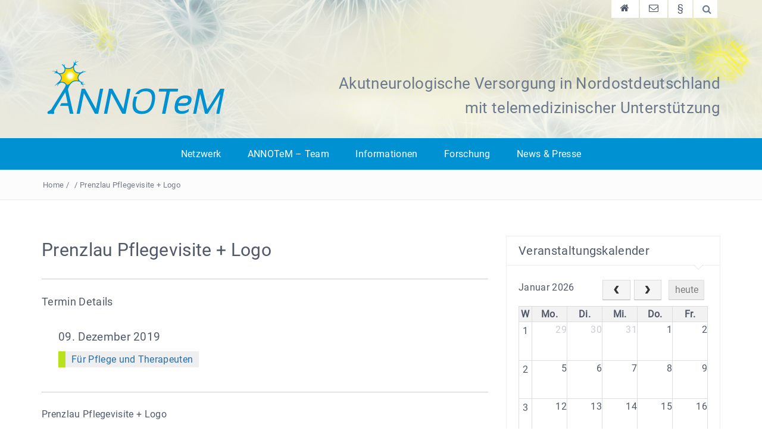

--- FILE ---
content_type: text/html; charset=UTF-8
request_url: https://www.annotem.de/termine/termin/prenzlau-pflegevisite-logo-3/
body_size: 12553
content:
<!DOCTYPE html>
<html lang="de">
<head>
<meta charset="UTF-8">
<meta name="viewport" content="width=device-width, initial-scale=1">
<link rel="profile" href="http://gmpg.org/xfn/11">
<link rel="pingback" href="https://www.annotem.de/xmlrpc.php">

<title>Prenzlau Pflegevisite + Logo &#8211; ANNOTeM</title>
<meta name='robots' content='max-image-preview:large' />
	<style>img:is([sizes="auto" i], [sizes^="auto," i]) { contain-intrinsic-size: 3000px 1500px }</style>
	<meta name="dlm-version" content="5.1.6"><link rel='dns-prefetch' href='//ajax.googleapis.com' />
<link rel="alternate" type="application/rss+xml" title="ANNOTeM &raquo; Feed" href="https://www.annotem.de/feed/" />
<link rel="alternate" type="application/rss+xml" title="ANNOTeM &raquo; Kommentar-Feed" href="https://www.annotem.de/comments/feed/" />
<script type="text/javascript">
/* <![CDATA[ */
window._wpemojiSettings = {"baseUrl":"https:\/\/s.w.org\/images\/core\/emoji\/16.0.1\/72x72\/","ext":".png","svgUrl":"https:\/\/s.w.org\/images\/core\/emoji\/16.0.1\/svg\/","svgExt":".svg","source":{"concatemoji":"https:\/\/www.annotem.de\/wp-includes\/js\/wp-emoji-release.min.js?ver=6.8.3"}};
/*! This file is auto-generated */
!function(s,n){var o,i,e;function c(e){try{var t={supportTests:e,timestamp:(new Date).valueOf()};sessionStorage.setItem(o,JSON.stringify(t))}catch(e){}}function p(e,t,n){e.clearRect(0,0,e.canvas.width,e.canvas.height),e.fillText(t,0,0);var t=new Uint32Array(e.getImageData(0,0,e.canvas.width,e.canvas.height).data),a=(e.clearRect(0,0,e.canvas.width,e.canvas.height),e.fillText(n,0,0),new Uint32Array(e.getImageData(0,0,e.canvas.width,e.canvas.height).data));return t.every(function(e,t){return e===a[t]})}function u(e,t){e.clearRect(0,0,e.canvas.width,e.canvas.height),e.fillText(t,0,0);for(var n=e.getImageData(16,16,1,1),a=0;a<n.data.length;a++)if(0!==n.data[a])return!1;return!0}function f(e,t,n,a){switch(t){case"flag":return n(e,"\ud83c\udff3\ufe0f\u200d\u26a7\ufe0f","\ud83c\udff3\ufe0f\u200b\u26a7\ufe0f")?!1:!n(e,"\ud83c\udde8\ud83c\uddf6","\ud83c\udde8\u200b\ud83c\uddf6")&&!n(e,"\ud83c\udff4\udb40\udc67\udb40\udc62\udb40\udc65\udb40\udc6e\udb40\udc67\udb40\udc7f","\ud83c\udff4\u200b\udb40\udc67\u200b\udb40\udc62\u200b\udb40\udc65\u200b\udb40\udc6e\u200b\udb40\udc67\u200b\udb40\udc7f");case"emoji":return!a(e,"\ud83e\udedf")}return!1}function g(e,t,n,a){var r="undefined"!=typeof WorkerGlobalScope&&self instanceof WorkerGlobalScope?new OffscreenCanvas(300,150):s.createElement("canvas"),o=r.getContext("2d",{willReadFrequently:!0}),i=(o.textBaseline="top",o.font="600 32px Arial",{});return e.forEach(function(e){i[e]=t(o,e,n,a)}),i}function t(e){var t=s.createElement("script");t.src=e,t.defer=!0,s.head.appendChild(t)}"undefined"!=typeof Promise&&(o="wpEmojiSettingsSupports",i=["flag","emoji"],n.supports={everything:!0,everythingExceptFlag:!0},e=new Promise(function(e){s.addEventListener("DOMContentLoaded",e,{once:!0})}),new Promise(function(t){var n=function(){try{var e=JSON.parse(sessionStorage.getItem(o));if("object"==typeof e&&"number"==typeof e.timestamp&&(new Date).valueOf()<e.timestamp+604800&&"object"==typeof e.supportTests)return e.supportTests}catch(e){}return null}();if(!n){if("undefined"!=typeof Worker&&"undefined"!=typeof OffscreenCanvas&&"undefined"!=typeof URL&&URL.createObjectURL&&"undefined"!=typeof Blob)try{var e="postMessage("+g.toString()+"("+[JSON.stringify(i),f.toString(),p.toString(),u.toString()].join(",")+"));",a=new Blob([e],{type:"text/javascript"}),r=new Worker(URL.createObjectURL(a),{name:"wpTestEmojiSupports"});return void(r.onmessage=function(e){c(n=e.data),r.terminate(),t(n)})}catch(e){}c(n=g(i,f,p,u))}t(n)}).then(function(e){for(var t in e)n.supports[t]=e[t],n.supports.everything=n.supports.everything&&n.supports[t],"flag"!==t&&(n.supports.everythingExceptFlag=n.supports.everythingExceptFlag&&n.supports[t]);n.supports.everythingExceptFlag=n.supports.everythingExceptFlag&&!n.supports.flag,n.DOMReady=!1,n.readyCallback=function(){n.DOMReady=!0}}).then(function(){return e}).then(function(){var e;n.supports.everything||(n.readyCallback(),(e=n.source||{}).concatemoji?t(e.concatemoji):e.wpemoji&&e.twemoji&&(t(e.twemoji),t(e.wpemoji)))}))}((window,document),window._wpemojiSettings);
/* ]]> */
</script>
<link rel='stylesheet' id='animate-css-css' href='https://www.annotem.de/wp-content/themes/annotem/animate.css?ver=6.8.3' type='text/css' media='all' />
<link rel='stylesheet' id='bootstrap-css-css' href='https://www.annotem.de/wp-content/themes/annotem/bootstrap.min.css?ver=6.8.3' type='text/css' media='all' />
<link rel='stylesheet' id='bootstrap-theme-css-css' href='https://www.annotem.de/wp-content/themes/annotem/bootstrap-theme.min.css?ver=6.8.3' type='text/css' media='all' />
<link rel='stylesheet' id='easymega-css' href='https://www.annotem.de/wp-content/plugins/easymega/assets/css/style.css?ver=1747203233' type='text/css' media='all' />
<style id='easymega-inline-css' type='text/css'>
.easymega-wp-desktop #easymega-wp-page .easymega-wp .mega-item .mega-content li.mega-content-li { margin-top: 0px; }
</style>
<style id='wp-emoji-styles-inline-css' type='text/css'>

	img.wp-smiley, img.emoji {
		display: inline !important;
		border: none !important;
		box-shadow: none !important;
		height: 1em !important;
		width: 1em !important;
		margin: 0 0.07em !important;
		vertical-align: -0.1em !important;
		background: none !important;
		padding: 0 !important;
	}
</style>
<link rel='stylesheet' id='wp-block-library-css' href='https://www.annotem.de/wp-includes/css/dist/block-library/style.min.css?ver=6.8.3' type='text/css' media='all' />
<style id='wp-block-library-theme-inline-css' type='text/css'>
.wp-block-audio :where(figcaption){color:#555;font-size:13px;text-align:center}.is-dark-theme .wp-block-audio :where(figcaption){color:#ffffffa6}.wp-block-audio{margin:0 0 1em}.wp-block-code{border:1px solid #ccc;border-radius:4px;font-family:Menlo,Consolas,monaco,monospace;padding:.8em 1em}.wp-block-embed :where(figcaption){color:#555;font-size:13px;text-align:center}.is-dark-theme .wp-block-embed :where(figcaption){color:#ffffffa6}.wp-block-embed{margin:0 0 1em}.blocks-gallery-caption{color:#555;font-size:13px;text-align:center}.is-dark-theme .blocks-gallery-caption{color:#ffffffa6}:root :where(.wp-block-image figcaption){color:#555;font-size:13px;text-align:center}.is-dark-theme :root :where(.wp-block-image figcaption){color:#ffffffa6}.wp-block-image{margin:0 0 1em}.wp-block-pullquote{border-bottom:4px solid;border-top:4px solid;color:currentColor;margin-bottom:1.75em}.wp-block-pullquote cite,.wp-block-pullquote footer,.wp-block-pullquote__citation{color:currentColor;font-size:.8125em;font-style:normal;text-transform:uppercase}.wp-block-quote{border-left:.25em solid;margin:0 0 1.75em;padding-left:1em}.wp-block-quote cite,.wp-block-quote footer{color:currentColor;font-size:.8125em;font-style:normal;position:relative}.wp-block-quote:where(.has-text-align-right){border-left:none;border-right:.25em solid;padding-left:0;padding-right:1em}.wp-block-quote:where(.has-text-align-center){border:none;padding-left:0}.wp-block-quote.is-large,.wp-block-quote.is-style-large,.wp-block-quote:where(.is-style-plain){border:none}.wp-block-search .wp-block-search__label{font-weight:700}.wp-block-search__button{border:1px solid #ccc;padding:.375em .625em}:where(.wp-block-group.has-background){padding:1.25em 2.375em}.wp-block-separator.has-css-opacity{opacity:.4}.wp-block-separator{border:none;border-bottom:2px solid;margin-left:auto;margin-right:auto}.wp-block-separator.has-alpha-channel-opacity{opacity:1}.wp-block-separator:not(.is-style-wide):not(.is-style-dots){width:100px}.wp-block-separator.has-background:not(.is-style-dots){border-bottom:none;height:1px}.wp-block-separator.has-background:not(.is-style-wide):not(.is-style-dots){height:2px}.wp-block-table{margin:0 0 1em}.wp-block-table td,.wp-block-table th{word-break:normal}.wp-block-table :where(figcaption){color:#555;font-size:13px;text-align:center}.is-dark-theme .wp-block-table :where(figcaption){color:#ffffffa6}.wp-block-video :where(figcaption){color:#555;font-size:13px;text-align:center}.is-dark-theme .wp-block-video :where(figcaption){color:#ffffffa6}.wp-block-video{margin:0 0 1em}:root :where(.wp-block-template-part.has-background){margin-bottom:0;margin-top:0;padding:1.25em 2.375em}
</style>
<style id='classic-theme-styles-inline-css' type='text/css'>
/*! This file is auto-generated */
.wp-block-button__link{color:#fff;background-color:#32373c;border-radius:9999px;box-shadow:none;text-decoration:none;padding:calc(.667em + 2px) calc(1.333em + 2px);font-size:1.125em}.wp-block-file__button{background:#32373c;color:#fff;text-decoration:none}
</style>
<style id='global-styles-inline-css' type='text/css'>
:root{--wp--preset--aspect-ratio--square: 1;--wp--preset--aspect-ratio--4-3: 4/3;--wp--preset--aspect-ratio--3-4: 3/4;--wp--preset--aspect-ratio--3-2: 3/2;--wp--preset--aspect-ratio--2-3: 2/3;--wp--preset--aspect-ratio--16-9: 16/9;--wp--preset--aspect-ratio--9-16: 9/16;--wp--preset--color--black: #000000;--wp--preset--color--cyan-bluish-gray: #abb8c3;--wp--preset--color--white: #ffffff;--wp--preset--color--pale-pink: #f78da7;--wp--preset--color--vivid-red: #cf2e2e;--wp--preset--color--luminous-vivid-orange: #ff6900;--wp--preset--color--luminous-vivid-amber: #fcb900;--wp--preset--color--light-green-cyan: #7bdcb5;--wp--preset--color--vivid-green-cyan: #00d084;--wp--preset--color--pale-cyan-blue: #8ed1fc;--wp--preset--color--vivid-cyan-blue: #0693e3;--wp--preset--color--vivid-purple: #9b51e0;--wp--preset--gradient--vivid-cyan-blue-to-vivid-purple: linear-gradient(135deg,rgba(6,147,227,1) 0%,rgb(155,81,224) 100%);--wp--preset--gradient--light-green-cyan-to-vivid-green-cyan: linear-gradient(135deg,rgb(122,220,180) 0%,rgb(0,208,130) 100%);--wp--preset--gradient--luminous-vivid-amber-to-luminous-vivid-orange: linear-gradient(135deg,rgba(252,185,0,1) 0%,rgba(255,105,0,1) 100%);--wp--preset--gradient--luminous-vivid-orange-to-vivid-red: linear-gradient(135deg,rgba(255,105,0,1) 0%,rgb(207,46,46) 100%);--wp--preset--gradient--very-light-gray-to-cyan-bluish-gray: linear-gradient(135deg,rgb(238,238,238) 0%,rgb(169,184,195) 100%);--wp--preset--gradient--cool-to-warm-spectrum: linear-gradient(135deg,rgb(74,234,220) 0%,rgb(151,120,209) 20%,rgb(207,42,186) 40%,rgb(238,44,130) 60%,rgb(251,105,98) 80%,rgb(254,248,76) 100%);--wp--preset--gradient--blush-light-purple: linear-gradient(135deg,rgb(255,206,236) 0%,rgb(152,150,240) 100%);--wp--preset--gradient--blush-bordeaux: linear-gradient(135deg,rgb(254,205,165) 0%,rgb(254,45,45) 50%,rgb(107,0,62) 100%);--wp--preset--gradient--luminous-dusk: linear-gradient(135deg,rgb(255,203,112) 0%,rgb(199,81,192) 50%,rgb(65,88,208) 100%);--wp--preset--gradient--pale-ocean: linear-gradient(135deg,rgb(255,245,203) 0%,rgb(182,227,212) 50%,rgb(51,167,181) 100%);--wp--preset--gradient--electric-grass: linear-gradient(135deg,rgb(202,248,128) 0%,rgb(113,206,126) 100%);--wp--preset--gradient--midnight: linear-gradient(135deg,rgb(2,3,129) 0%,rgb(40,116,252) 100%);--wp--preset--font-size--small: 13px;--wp--preset--font-size--medium: 20px;--wp--preset--font-size--large: 36px;--wp--preset--font-size--x-large: 42px;--wp--preset--spacing--20: 0.44rem;--wp--preset--spacing--30: 0.67rem;--wp--preset--spacing--40: 1rem;--wp--preset--spacing--50: 1.5rem;--wp--preset--spacing--60: 2.25rem;--wp--preset--spacing--70: 3.38rem;--wp--preset--spacing--80: 5.06rem;--wp--preset--shadow--natural: 6px 6px 9px rgba(0, 0, 0, 0.2);--wp--preset--shadow--deep: 12px 12px 50px rgba(0, 0, 0, 0.4);--wp--preset--shadow--sharp: 6px 6px 0px rgba(0, 0, 0, 0.2);--wp--preset--shadow--outlined: 6px 6px 0px -3px rgba(255, 255, 255, 1), 6px 6px rgba(0, 0, 0, 1);--wp--preset--shadow--crisp: 6px 6px 0px rgba(0, 0, 0, 1);}:where(.is-layout-flex){gap: 0.5em;}:where(.is-layout-grid){gap: 0.5em;}body .is-layout-flex{display: flex;}.is-layout-flex{flex-wrap: wrap;align-items: center;}.is-layout-flex > :is(*, div){margin: 0;}body .is-layout-grid{display: grid;}.is-layout-grid > :is(*, div){margin: 0;}:where(.wp-block-columns.is-layout-flex){gap: 2em;}:where(.wp-block-columns.is-layout-grid){gap: 2em;}:where(.wp-block-post-template.is-layout-flex){gap: 1.25em;}:where(.wp-block-post-template.is-layout-grid){gap: 1.25em;}.has-black-color{color: var(--wp--preset--color--black) !important;}.has-cyan-bluish-gray-color{color: var(--wp--preset--color--cyan-bluish-gray) !important;}.has-white-color{color: var(--wp--preset--color--white) !important;}.has-pale-pink-color{color: var(--wp--preset--color--pale-pink) !important;}.has-vivid-red-color{color: var(--wp--preset--color--vivid-red) !important;}.has-luminous-vivid-orange-color{color: var(--wp--preset--color--luminous-vivid-orange) !important;}.has-luminous-vivid-amber-color{color: var(--wp--preset--color--luminous-vivid-amber) !important;}.has-light-green-cyan-color{color: var(--wp--preset--color--light-green-cyan) !important;}.has-vivid-green-cyan-color{color: var(--wp--preset--color--vivid-green-cyan) !important;}.has-pale-cyan-blue-color{color: var(--wp--preset--color--pale-cyan-blue) !important;}.has-vivid-cyan-blue-color{color: var(--wp--preset--color--vivid-cyan-blue) !important;}.has-vivid-purple-color{color: var(--wp--preset--color--vivid-purple) !important;}.has-black-background-color{background-color: var(--wp--preset--color--black) !important;}.has-cyan-bluish-gray-background-color{background-color: var(--wp--preset--color--cyan-bluish-gray) !important;}.has-white-background-color{background-color: var(--wp--preset--color--white) !important;}.has-pale-pink-background-color{background-color: var(--wp--preset--color--pale-pink) !important;}.has-vivid-red-background-color{background-color: var(--wp--preset--color--vivid-red) !important;}.has-luminous-vivid-orange-background-color{background-color: var(--wp--preset--color--luminous-vivid-orange) !important;}.has-luminous-vivid-amber-background-color{background-color: var(--wp--preset--color--luminous-vivid-amber) !important;}.has-light-green-cyan-background-color{background-color: var(--wp--preset--color--light-green-cyan) !important;}.has-vivid-green-cyan-background-color{background-color: var(--wp--preset--color--vivid-green-cyan) !important;}.has-pale-cyan-blue-background-color{background-color: var(--wp--preset--color--pale-cyan-blue) !important;}.has-vivid-cyan-blue-background-color{background-color: var(--wp--preset--color--vivid-cyan-blue) !important;}.has-vivid-purple-background-color{background-color: var(--wp--preset--color--vivid-purple) !important;}.has-black-border-color{border-color: var(--wp--preset--color--black) !important;}.has-cyan-bluish-gray-border-color{border-color: var(--wp--preset--color--cyan-bluish-gray) !important;}.has-white-border-color{border-color: var(--wp--preset--color--white) !important;}.has-pale-pink-border-color{border-color: var(--wp--preset--color--pale-pink) !important;}.has-vivid-red-border-color{border-color: var(--wp--preset--color--vivid-red) !important;}.has-luminous-vivid-orange-border-color{border-color: var(--wp--preset--color--luminous-vivid-orange) !important;}.has-luminous-vivid-amber-border-color{border-color: var(--wp--preset--color--luminous-vivid-amber) !important;}.has-light-green-cyan-border-color{border-color: var(--wp--preset--color--light-green-cyan) !important;}.has-vivid-green-cyan-border-color{border-color: var(--wp--preset--color--vivid-green-cyan) !important;}.has-pale-cyan-blue-border-color{border-color: var(--wp--preset--color--pale-cyan-blue) !important;}.has-vivid-cyan-blue-border-color{border-color: var(--wp--preset--color--vivid-cyan-blue) !important;}.has-vivid-purple-border-color{border-color: var(--wp--preset--color--vivid-purple) !important;}.has-vivid-cyan-blue-to-vivid-purple-gradient-background{background: var(--wp--preset--gradient--vivid-cyan-blue-to-vivid-purple) !important;}.has-light-green-cyan-to-vivid-green-cyan-gradient-background{background: var(--wp--preset--gradient--light-green-cyan-to-vivid-green-cyan) !important;}.has-luminous-vivid-amber-to-luminous-vivid-orange-gradient-background{background: var(--wp--preset--gradient--luminous-vivid-amber-to-luminous-vivid-orange) !important;}.has-luminous-vivid-orange-to-vivid-red-gradient-background{background: var(--wp--preset--gradient--luminous-vivid-orange-to-vivid-red) !important;}.has-very-light-gray-to-cyan-bluish-gray-gradient-background{background: var(--wp--preset--gradient--very-light-gray-to-cyan-bluish-gray) !important;}.has-cool-to-warm-spectrum-gradient-background{background: var(--wp--preset--gradient--cool-to-warm-spectrum) !important;}.has-blush-light-purple-gradient-background{background: var(--wp--preset--gradient--blush-light-purple) !important;}.has-blush-bordeaux-gradient-background{background: var(--wp--preset--gradient--blush-bordeaux) !important;}.has-luminous-dusk-gradient-background{background: var(--wp--preset--gradient--luminous-dusk) !important;}.has-pale-ocean-gradient-background{background: var(--wp--preset--gradient--pale-ocean) !important;}.has-electric-grass-gradient-background{background: var(--wp--preset--gradient--electric-grass) !important;}.has-midnight-gradient-background{background: var(--wp--preset--gradient--midnight) !important;}.has-small-font-size{font-size: var(--wp--preset--font-size--small) !important;}.has-medium-font-size{font-size: var(--wp--preset--font-size--medium) !important;}.has-large-font-size{font-size: var(--wp--preset--font-size--large) !important;}.has-x-large-font-size{font-size: var(--wp--preset--font-size--x-large) !important;}
:where(.wp-block-post-template.is-layout-flex){gap: 1.25em;}:where(.wp-block-post-template.is-layout-grid){gap: 1.25em;}
:where(.wp-block-columns.is-layout-flex){gap: 2em;}:where(.wp-block-columns.is-layout-grid){gap: 2em;}
:root :where(.wp-block-pullquote){font-size: 1.5em;line-height: 1.6;}
</style>
<link rel='stylesheet' id='contact-form-7-css' href='https://www.annotem.de/wp-content/plugins/contact-form-7/includes/css/styles.css?ver=6.1.4' type='text/css' media='all' />
<link rel='stylesheet' id='parent-style-css' href='https://www.annotem.de/wp-content/themes/pashmina/style.css?ver=6.8.3' type='text/css' media='all' />
<link rel='stylesheet' id='bootstrap-css' href='https://www.annotem.de/wp-content/themes/pashmina/css/bootstrap.min.css?ver=3.3.5' type='text/css' media='' />
<link rel='stylesheet' id='swiper-css' href='https://www.annotem.de/wp-content/themes/pashmina/css/swiper.min.css?ver=4.0.6' type='text/css' media='' />
<link rel='stylesheet' id='pashmina-style-css' href='https://www.annotem.de/wp-content/themes/annotem/style.css?ver=6.8.3' type='text/css' media='all' />
<style id='pashmina-style-inline-css' type='text/css'>

    body,
    a,
    .dt-logo p,
    .dt-pagination-nav a,
    .dt-pagination-nav .current,
    .dt-footer-cont li a,
    .dt-footer-bar,
    .dt-footer-bar a,
    button,
    input,
    textarea,
    select,
    caption {
        color: rgba( 50,60,79,0.85 );
    }

    .dt-featured-post figure span,
    .tagcloud a {
        background: rgba( 50,60,79,0.6 );
    }

	.dt-featured-post .entry-footer span,
	.dt-front-post .entry-meta p,
    .dt-front-post .entry-meta a,
    .dt-popular-post-date,
    .dt-front-post .entry-meta a,
    .dt-front-post .entry-footer a {
	    color: rgba( 50,60,79,0.6 );
	}
	
	.dt-logo h1 a,
	.dt-logo p {
		color: #323c4f;
	}
		
    a:hover,
    .dt-logo a,
    .dt-front-post .entry-meta a:hover,
    .dt-front-post .entry-footer a:hover,
    .dt-pagination-nav a:hover,
    .dt-pagination-nav .current,
    .entry-meta a:hover,
    .entry-footer a:hover,
    .dt-footer-cont li a:hover,
    .dt-footer-bar a:hover {
        color: #0091d2;
    }

    .dt-pagination-nav a:hover,
    .dt-pagination-nav .current {
        border-color: #0091d2;
    }

    .dt-featured-post figure span .fa,
    .dt-featured-post-slider .swiper-pagination-bullet-active,
    .dt-front-post figure span .fa,
    #back-to-top:hover,
    .tagcloud a:hover,
    .dt-footer-cont .widget-title:after,
    .dt-related-posts .dt-news-post-img .fa:hover {
        background: #0091d2;
    }
	
	.dt-menu-wrap,
	.dt-menu-wrap ul {
		background: #0091d2;
	}
	
	.dt-menu-wrap li:hover > a,
	.dt-menu-wrap .current-menu-item a {
		color: #ffe15b !important;
	}
	
	.dt-menu-wrap li:hover > a,
	.dt-menu-wrap .current-menu-item a {
		background: #2d7bbf;
	}
	.dt-related-posts li { width: calc(33.333333% - 20px); }
</style>
<link rel='stylesheet' id='font-awesome-css' href='https://www.annotem.de/wp-content/themes/pashmina/css/font-awesome.min.css?ver=4.4.0' type='text/css' media='' />
<script type="text/javascript" src="//ajax.googleapis.com/ajax/libs/jquery/3.1.0/jquery.min.js?ver=6.8.3" id="eigenes-script02-js"></script>
<script type="text/javascript" src="https://www.annotem.de/wp-content/themes/annotem/js/wow.min.js?ver=6.8.3" id="eigenes-script01-js"></script>
<script type="text/javascript" src="https://www.annotem.de/wp-content/themes/annotem/js/bootstrap.min.js?ver=6.8.3" id="jquery-js"></script>
<script type="text/javascript" src="https://www.annotem.de/wp-content/themes/pashmina/js/swiper.min.js?ver=4.0.6" id="swiper-js"></script>
<link rel="https://api.w.org/" href="https://www.annotem.de/wp-json/" /><meta name="generator" content="WordPress 6.8.3" />
<link rel="canonical" href="https://www.annotem.de/termine/termin/prenzlau-pflegevisite-logo-3/" />
<link rel='shortlink' href='https://www.annotem.de/?p=1457' />
<link rel="alternate" title="oEmbed (JSON)" type="application/json+oembed" href="https://www.annotem.de/wp-json/oembed/1.0/embed?url=https%3A%2F%2Fwww.annotem.de%2Ftermine%2Ftermin%2Fprenzlau-pflegevisite-logo-3%2F" />
<link rel="alternate" title="oEmbed (XML)" type="text/xml+oembed" href="https://www.annotem.de/wp-json/oembed/1.0/embed?url=https%3A%2F%2Fwww.annotem.de%2Ftermine%2Ftermin%2Fprenzlau-pflegevisite-logo-3%2F&#038;format=xml" />
<script type="text/javascript">
	window._se_plugin_version = '8.1.9';
</script>
	<style type="text/css">
			.site-title a,
		.site-description {
			color: #323c4f;
		}
		</style>
	<link rel="icon" href="https://www.annotem.de/wp-content/uploads/icon-annotem-1-96x96.png" sizes="32x32" />
<link rel="icon" href="https://www.annotem.de/wp-content/uploads/icon-annotem-1.png" sizes="192x192" />
<link rel="apple-touch-icon" href="https://www.annotem.de/wp-content/uploads/icon-annotem-1.png" />
<meta name="msapplication-TileImage" content="https://www.annotem.de/wp-content/uploads/icon-annotem-1.png" />
</head>

<body class="wp-singular event-template-default single single-event postid-1457 wp-custom-logo wp-embed-responsive wp-theme-pashmina wp-child-theme-annotem">
	<header class="dt-header verlauf-gelb"><div class=" neuro-bg">
		<div class="container">
<div class="row">                      
  <div class="col-lg-12 col-md-12 text-right">
                    
                      <div class="suche-header pull-right">
                  <ul class="nav navbar-nav navbar-right">
         
<li role="presentation" title="Startseite"><a href="https://www.annotem.de/"><i style="”"  class="fa fa-home"  id="”" ></i></a></li>
<li role="presentation" title="Kontakt"><a href="https://www.annotem.de/kontakt/"><i style="”"  class="fa fa-envelope-o"  id="”" ></i></a></li>
<li role="presentation" title="Impressum"><a href="https://www.annotem.de/impressum/">§</a></li>
         
<li class="menu-item menu-item-type-post_type menu-item-object-page">              
<form method="get" id="searchform" action="index.php" name="searchform" class="">
<input type="text" placeholder="" value="" class="suche-style" name="s" id="s">
<i class="fa fa-search icon-searchi"  onclick="document.getElementById('s').focus(); return false;"></i>
</form>
</li>
</ul>
</div><!-- .suche-header .pull-right -->
                   
                     
  </div>
</div>			<div class="row">
                 <div class="dt-logo">
				  <div class="col-lg-5 col-md-4 header-logo">

                        <a href="https://www.annotem.de/" class="custom-logo-link" rel="home"><img width="320" height="116" src="https://www.annotem.de/wp-content/uploads/annotem-logo-1.png" class="custom-logo" alt="ANNOTeM" decoding="async" srcset="https://www.annotem.de/wp-content/uploads/annotem-logo-1.png 320w, https://www.annotem.de/wp-content/uploads/annotem-logo-1-300x109.png 300w" sizes="(max-width: 320px) 100vw, 320px" /></a> </div>
 <div class="col-lg-7 col-md-8 header-titel">
                                                    <p class="site-description">Akutneurologische Versorgung in  Nordostdeutschland mit telemedizinischer Unterstützung</p>
                        
					
				</div><!-- .col-lg-12 -->
               </div><!-- .dt-logo -->
			</div><!-- .row -->
		</div><!-- .container -->

        
        
        <nav class="dt-menu-wrap dt-sticky">
            <div class="container">
                <div class="row">
                    <div class="col-lg-12 col-md-12">
                        <div class="dt-menu-md">
                            Menu                            <span><i class="fa fa-bars"></i> </span>
                        </div>

                        <div class="menu-hauptnav-container"><ul id="primary-menu" class="menu"><li id="menu-item-42" class="menu-item menu-item-type-post_type menu-item-object-page menu-item-has-children menu-item-42"><a href="https://www.annotem.de/netzwerk/">Netzwerk</a>
<ul class="sub-menu">
	<li id="menu-item-48" class="menu-item menu-item-type-post_type menu-item-object-page menu-item-has-children menu-item-48"><a href="https://www.annotem.de/netzwerk/ueber-uns/">Über uns</a>
	<ul class="sub-menu">
		<li id="menu-item-131" class="menu-item menu-item-type-custom menu-item-object-custom menu-item-131"><a href="https://www.annotem.de/netzwerk/ueber-uns/#konzept">Konzept</a></li>
		<li id="menu-item-129" class="menu-item menu-item-type-custom menu-item-object-custom menu-item-129"><a href="https://www.annotem.de/netzwerk/ueber-uns/#hintergrund">Hintergrund</a></li>
		<li id="menu-item-130" class="menu-item menu-item-type-custom menu-item-object-custom menu-item-130"><a href="https://www.annotem.de/netzwerk/ueber-uns/#ausblick">Förderungsphase</a></li>
		<li id="menu-item-158" class="menu-item menu-item-type-post_type menu-item-object-page menu-item-158"><a href="https://www.annotem.de/netzwerk/ueber-uns/governance-foerderung/">Governance &#038; Förderung</a></li>
	</ul>
</li>
	<li id="menu-item-49" class="menu-item menu-item-type-post_type menu-item-object-page menu-item-49"><a href="https://www.annotem.de/netzwerk/kooperationspartner/">Kooperationspartner</a></li>
	<li id="menu-item-50" class="menu-item menu-item-type-post_type menu-item-object-page menu-item-has-children menu-item-50"><a href="https://www.annotem.de/netzwerk/konsortialpartner/">Konsortialpartner</a>
	<ul class="sub-menu">
		<li id="menu-item-151" class="menu-item menu-item-type-post_type menu-item-object-page menu-item-151"><a href="https://www.annotem.de/netzwerk/konsortialpartner/telemedizinische-zentren/">Telemedizinische Zentren</a></li>
		<li id="menu-item-152" class="menu-item menu-item-type-post_type menu-item-object-page menu-item-152"><a href="https://www.annotem.de/netzwerk/konsortialpartner/evaluierendes-institut/">Evaluierendes Institut</a></li>
		<li id="menu-item-153" class="menu-item menu-item-type-post_type menu-item-object-page menu-item-153"><a href="https://www.annotem.de/netzwerk/konsortialpartner/krankenkassen/">Krankenkassen</a></li>
		<li id="menu-item-154" class="menu-item menu-item-type-post_type menu-item-object-page menu-item-154"><a href="https://www.annotem.de/netzwerk/konsortialpartner/telemedizintechnik/">Telemedizintechnik</a></li>
	</ul>
</li>
	<li id="menu-item-51" class="menu-item menu-item-type-post_type menu-item-object-page menu-item-51"><a href="https://www.annotem.de/netzwerk/karriere/">Karriere</a></li>
</ul>
</li>
<li id="menu-item-39" class="menu-item menu-item-type-post_type menu-item-object-page menu-item-has-children menu-item-39"><a href="https://www.annotem.de/team/">ANNOTeM – Team</a>
<ul class="sub-menu">
	<li id="menu-item-168" class="menu-item menu-item-type-custom menu-item-object-custom menu-item-168"><a href="https://www.annotem.de/team/#projektleitung">Projektleitung</a></li>
	<li id="menu-item-169" class="menu-item menu-item-type-custom menu-item-object-custom menu-item-169"><a href="https://www.annotem.de/team/#koordination">Koordinationsteam</a></li>
	<li id="menu-item-223" class="menu-item menu-item-type-post_type menu-item-object-page menu-item-223"><a href="https://www.annotem.de/team/mitarbeiter/">Das Team</a></li>
	<li id="menu-item-224" class="menu-item menu-item-type-post_type menu-item-object-page menu-item-224"><a href="https://www.annotem.de/team/nichtklinische-konsortialpartner/">Nichtklinische Konsortialpartner</a></li>
</ul>
</li>
<li id="menu-item-41" class="menu-item menu-item-type-post_type menu-item-object-page menu-item-has-children menu-item-41"><a href="https://www.annotem.de/info/">Informationen</a>
<ul class="sub-menu">
	<li id="menu-item-44" class="menu-item menu-item-type-post_type menu-item-object-page menu-item-has-children menu-item-44"><a href="https://www.annotem.de/info/telemedizin/">Telemedizin</a>
	<ul class="sub-menu">
		<li id="menu-item-244" class="menu-item menu-item-type-post_type menu-item-object-page menu-item-244"><a href="https://www.annotem.de/info/telemedizin/teleneurologie/">Teleneurologie</a></li>
		<li id="menu-item-824" class="menu-item menu-item-type-custom menu-item-object-custom menu-item-824"><a href="https://www.annotem.de/info/telemedizin/teleneurologie/#tele-stroke-units">Tele-Stroke-Units</a></li>
		<li id="menu-item-825" class="menu-item menu-item-type-custom menu-item-object-custom menu-item-825"><a href="https://www.annotem.de/info/telemedizin/teleneurologie/#neuro-akut-units">Neuro-Akut-Units</a></li>
		<li id="menu-item-826" class="menu-item menu-item-type-custom menu-item-object-custom menu-item-826"><a href="https://www.annotem.de/info/telemedizin/teleneurologie/#organisationen">Netzwerke/ Organisationen</a></li>
	</ul>
</li>
	<li id="menu-item-45" class="menu-item menu-item-type-post_type menu-item-object-page menu-item-has-children menu-item-45"><a href="https://www.annotem.de/info/fuer-patienten/">Für Patienten</a>
	<ul class="sub-menu">
		<li id="menu-item-247" class="menu-item menu-item-type-custom menu-item-object-custom menu-item-247"><a href="https://www.annotem.de/info/fuer-patienten/#krankheitsbilder">Krankheitsbilder</a></li>
		<li id="menu-item-248" class="menu-item menu-item-type-custom menu-item-object-custom menu-item-248"><a href="https://www.annotem.de/info/fuer-patienten/#patientenflyer">Patientenflyer</a></li>
	</ul>
</li>
	<li id="menu-item-46" class="menu-item menu-item-type-post_type menu-item-object-page menu-item-46"><a href="https://www.annotem.de/info/technologie/">Technologie</a></li>
	<li id="menu-item-760" class="menu-item menu-item-type-post_type menu-item-object-page menu-item-760"><a href="https://www.annotem.de/info/downloads/">Downloads</a></li>
	<li id="menu-item-47" class="menu-item menu-item-type-post_type menu-item-object-page menu-item-47"><a href="https://www.annotem.de/info/weblinks/">Weblinks</a></li>
</ul>
</li>
<li id="menu-item-40" class="menu-item menu-item-type-post_type menu-item-object-page menu-item-has-children menu-item-40"><a href="https://www.annotem.de/forschung/">Forschung</a>
<ul class="sub-menu">
	<li id="menu-item-258" class="menu-item menu-item-type-custom menu-item-object-custom menu-item-258"><a href="https://www.annotem.de/forschung/#evaluationskonzept">Evaluationskonzept</a></li>
	<li id="menu-item-259" class="menu-item menu-item-type-post_type menu-item-object-page menu-item-259"><a href="https://www.annotem.de/forschung/referenzstudien/">Referenzstudien</a></li>
	<li id="menu-item-260" class="menu-item menu-item-type-post_type menu-item-object-page menu-item-260"><a href="https://www.annotem.de/forschung/publikationen/">Publikationen</a></li>
</ul>
</li>
<li id="menu-item-164" class="menu-item menu-item-type-post_type menu-item-object-page menu-item-has-children menu-item-164"><a href="https://www.annotem.de/aktuelles/">News &#038; Presse</a>
<ul class="sub-menu">
	<li id="menu-item-267" class="menu-item menu-item-type-taxonomy menu-item-object-category menu-item-267"><a href="https://www.annotem.de/news/">News</a></li>
	<li id="menu-item-268" class="menu-item menu-item-type-taxonomy menu-item-object-category menu-item-268"><a href="https://www.annotem.de/presseinformationen/">Presse &#038; PR</a></li>
	<li id="menu-item-274" class="menu-item menu-item-type-taxonomy menu-item-object-category menu-item-274"><a href="https://www.annotem.de/archiv/">Archiv</a></li>
</ul>
</li>
</ul></div>
                    </div><!-- .col-lg-12 .col-md-12 -->
                </div><!-- .row -->
            </div><!-- .container -->
        </nav><!-- .dt-sticky -->

</div><!-- .neuro-bg -->

        
                    <div class="dt-breadcrumbs">
                <div class="container">
                    <div class="row">
                        <div class="col-lg-12 col-md-12">
                            <ul id="dt_breadcrumbs"><li><a href="https://www.annotem.de">Home</a></li><li class="separator"> / </li><li></li><li class="separator"> / </li><li>Prenzlau Pflegevisite + Logo</li></ul>                        </div><!-- .col-lg-12 .col-md-12 -->
                    </div><!-- .row-->
                </div><!-- .container-->
            </div><!-- .dt-breadcrumbs-->
        
    </header>

<div class="container">
    <div class="row">
        <div class="col-lg-8 col-md-8">
            <div id="primary" class="content-area">
                <main id="main" class="site-main" role="main">

                    
<article id="post-1457" class="post-1457 event type-event status-publish hentry event-category-pflege">
	<header class="entry-header">
		<h2 class="entry-title">Prenzlau Pflegevisite + Logo</h2>	</header><!-- .entry-header -->

	<div class="entry-content">
		
<div class="eventorganiser-event-meta">

	<hr>

	<!-- Event details -->
	<h4>Termin Details</h4>

	<ul class="eo-event-meta kein-punkt">

					<!-- Single event -->
            
            
<!--annotem -->        
			<li><span style="font-size:120%;">  
				09. Dezember 2019                </span></li>
<!--end annotem -->    
	
                
		        
        
        
        
		
					<li><span style="border-left:#b8e21e 12px solid;background-color:#efefef; padding:4px 10px;"> <a href="https://www.annotem.de/termine/kategorie/pflege/" rel="tag">Für Pflege und Therapeuten</a></span></li>
		
	

		
		
	</ul>

	<!-- Does the event have a venue? -->
	

	<div style="clear:both"></div>

	<hr>

</div><!-- .entry-meta -->
<p>Prenzlau Pflegevisite + Logo</p>
	</div><!-- .entry-content -->

	
</article><!-- #post-## -->

                </main><!-- #main -->
            </div><!-- #primary -->
        </div><!-- .col-lg-8 -->

        <aside class="col-lg-4 col-md-4">
            <div class="dt-sidebar">
                <aside id="custom_html-7" class="widget_text widget widget_custom_html"><h3 class="widget-title">Veranstaltungskalender</h3><div class="textwidget custom-html-widget"><div id="eo_fullcalendar_1_loading" class="eo-fullcalendar-loading" ><img src="https://www.annotem.de/wp-content/plugins/event-organiser/css/images/loading-image.gif" class="eo-fullcalendar-loading-icon" alt="Laden&#8230;" /> Laden&#8230;</div><div class="eo-fullcalendar eo-fullcalendar-shortcode eo-fullcalendar-reset eo-fullcalendar-responsive" id="eo_fullcalendar_1"></div>

</div></aside><aside id="eo-event-categories-2" class="widget eo__event_categories"><h3 class="widget-title">Terminkategorien</h3>		<ul>
	<li class="cat-item cat-item-19"><a href="https://www.annotem.de/termine/kategorie/allgemein/">Allgemein</a>
</li>
	<li class="cat-item cat-item-14"><a href="https://www.annotem.de/termine/kategorie/schulung/">Fortbildung/Schulung</a>
<ul class='children'>
	<li class="cat-item cat-item-17"><a href="https://www.annotem.de/termine/kategorie/arzt/">Für Ärzte</a>
</li>
	<li class="cat-item cat-item-18"><a href="https://www.annotem.de/termine/kategorie/pflege/">Für Pflege und Therapeuten</a>
</li>
</ul>
</li>
	<li class="cat-item cat-item-15"><a href="https://www.annotem.de/termine/kategorie/seminar/">Seminar</a>
</li>
		</ul>
</aside><aside id="eo_event_list_widget-2" class="widget EO_Event_List_Widget"><h3 class="widget-title">Termine</h3>

	<ul id="" class="eo-events eo-events-widget" > 
		<li class="eo-no-events" > Keine Termine </li>
	</ul>

</aside>
<!--  oben wird zuerst geprüft ob andere (dynamic/eigene) Sidebar in der functions.php definiert und via Post/Page "Benutzerdefinierten Feld" zugeordnet sind   -->




<!-- <aside id="secondary" class="widget-area" role="complementary"></aside>  für alle sidebar dynamic_sidebar( 'dt-right-sidebar' );-->
	

<!--#secondary -->            </div><!-- .dt-sidebar -->
        </aside><!-- .col-lg-4 -->
    </div><!-- .row -->
</div><!-- .container -->


<footer class="dt-footer">
			
				<div id="secondary" class="dt-footer-cont">

					
<div class="container">
			<div class="row">
						<div class="col-lg-12">
							<aside id="custom_html-3" class="widget_text widget widget_custom_html"><h2 class="widget-title">Partner</h2><div class="textwidget custom-html-widget"><div class="row img-link">
<div class="col-md-2 col-sm-3 col-xs-6 "><a href="https://www.charite.de" target="_blank" rel="noopener noreferrer"><img decoding="async" src="https://www.annotem.de/wp-content/uploads/charite-logo.png" alt="charite" /></a></div>
<div class="col-md-2 col-sm-3 col-xs-6 col-md-offset-1"><a href="https://www.medizin.uni-greifswald.de" target="_blank" rel="noopener noreferrer"><img decoding="async" src="https://www.annotem.de/wp-content/uploads/unimedizin-greifswald-logo.png" alt="Universitätsmedizin Greifswald" /></a></div>
<div class="col-md-2 col-sm-3 col-xs-6 col-md-offset-1"><a href="https://www.ukb.de" target="_blank" rel="noopener noreferrer"><img decoding="async" src="https://www.annotem.de/wp-content/uploads/ukb-logo.png" alt="UKB" /></a></div>
<div class="col-md-2 col-sm-3 col-xs-6 col-md-offset-1"><a href="https://www.barmer.de" target="_blank" rel="noopener noreferrer"><img decoding="async" src="https://www.annotem.de/wp-content/uploads/barmer-logo.png" alt="Barmer" /></a></div>
<div class="col-md-2 col-sm-3 col-xs-6 col-md-offset-1"><a href="https://www.tk.de" target="_blank" rel="noopener noreferrer"><img decoding="async" src="https://www.annotem.de/wp-content/uploads/tk-logo.png" alt="TK - die Techniker" /></a></div>
<div class="col-md-2 col-sm-3 col-xs-6 col-md-offset-1"><a href="https://nordost.aok.de" target="_blank" rel="noopener noreferrer"><img decoding="async" src="https://www.annotem.de/wp-content/uploads/aok-logo.png" alt="AOK" /></a></div>
<div class="col-md-2 col-sm-3 col-xs-6 col-md-offset-1"><a href="http://www.meytec.com" target="_blank" rel="noopener noreferrer"><img decoding="async" src="https://www.annotem.de/wp-content/uploads/meytec-logo.png" alt="MEYTEC" /></a></div>
</div>
<h2 class="widget-title">Förderung</h2>
<div class="row img-link">
<div class="col-md-3 col-sm-3 col-xs-6 "><a href="https://www.g-ba.de" target="_blank" rel="noopener noreferrer"><img decoding="async" src="https://www.annotem.de/wp-content/uploads/G-BA-Logo-Innovationsausschuss-mit_Schutzraum.jpg" alt="G-BA-Logo-Innovationsausschuss"></a></div>
<div class="col-md-9 col-sm-9 col-xs-12">Das Projekt unter Konsortialführung der Charité – Universitätsmedizin Berlin hat eine Förderung aus Mitteln des Innovationsfonds zur Förderung von neuen Versorgungsformen (§ 92a Abs. 1 SGB V) in Höhe von rund 6.9 Millionen Euro erhalten. Das Projekt wurde vom Februar 2017 bis Januar 2021 gefördert.</div>
</div>
</div></aside>						</div><!-- .col-lg-3 -->
</div></div>
					<div class="verlauf-gelb top-p-50">
<div class="container neuro-bg-kl">
			<div class="row">
					
						<div class="col-lg-4 col-md-4 col-sm-6">
							<aside id="block-4" class="widget widget_block"><p><p><small><small><a href="https://www.annotem.de/kontakt/">Kontakt</a> <span class="grau"> | </span> <a href="https://www.annotem.de/impressum/">Impressum</a> <span class="grau"> | </span> <a href="https://www.annotem.de/datenschutz/">Datenschutz</a><br />
</small></small></p>
</p>
</aside>						</div><!-- .col-lg-3 -->

					
					
						<div class="col-lg-4 col-md-4 col-sm-6">
							<aside id="text-4" class="widget widget_text"><h2 class="widget-title">Mitarbeiterbereich</h2>			<div class="textwidget"><p><small><a href="https://redcap.charite.de/annotem-wiki/" target="_blank" rel="noopener"><i class="fa fa-lock grau rechts-p-20"></i> ANNOTeM-Wiki <i class="fa fa-external-link"></i></a></small></p>
</div>
		</aside>						</div><!-- .col-lg-3 -->

					
					
						<div class="col-lg-4 col-md-4 col-sm-6">
							<aside id="custom_html-5" class="widget_text widget widget_custom_html"><h2 class="widget-title">Netzwerkkoordination</h2><div class="textwidget custom-html-widget"><small>
Klinik und Hochschulambulanz für Neurologie<br>
Charité-Universitätsmedizin Berlin<br> 
Campus Benjamin Franklin <br><br>
<i class="fa fa-home grau rechts-p-20"></i>Hindenburgdamm 30 <br>
<i class="fa fa-map-marker grau rechts-p-20"></i> 12203 Berlin, Germany<br>
<i class="fa fa-envelope grau rechts-p-20"></i>info@annotem.de<br>
<i class="fa fa-phone-square grau rechts-p-20"></i>+49-30-450543524
</small>
</div></aside>						</div><!-- .col-lg-3 -->

					
					<div class="clearfix"></div>
				</div><!-- .dt-sidebar -->
			</div><!-- .row -->
		</div><!-- .container -->
       </div><!-- .bg verlauf -->
	
	<div class="dt-footer-bar">
		<div class="container">
			<div class="row">
				<div class="col-lg-3">
					<div class="dt-copyright">
						&copy; 2026 <a href="https://www.annotem.de/" title="ANNOTeM">ANNOTeM</a>. Alle Rechte vorbehalten.					</div><!-- .dt-copyright -->
				</div><!-- .col-lg-6 .col-md-6 -->

				<div class="col-lg-9">
					<div class="dt-footer-designer">
                    ANNOTeM-Netzwerk  |  
						                                     <span class="site-description">Akutneurologische Versorgung in  Nordostdeutschland mit telemedizinischer Unterstützung</span>
                         					</div><!-- .dt-footer-designer -->
				</div><!-- .col-lg-6 .col-md-6 -->
			</div><!-- .row -->
		</div><!-- .container -->
	</div><!-- .dt-footer-bar -->
</footer><!-- .dt-footer -->

<a id="back-to-top" class="transition35"><i class="fa fa-angle-up"></i></a><!-- #back-to-top -->

<script type="speculationrules">
{"prefetch":[{"source":"document","where":{"and":[{"href_matches":"\/*"},{"not":{"href_matches":["\/wp-*.php","\/wp-admin\/*","\/wp-content\/uploads\/*","\/wp-content\/*","\/wp-content\/plugins\/*","\/wp-content\/themes\/annotem\/*","\/wp-content\/themes\/pashmina\/*","\/*\\?(.+)"]}},{"not":{"selector_matches":"a[rel~=\"nofollow\"]"}},{"not":{"selector_matches":".no-prefetch, .no-prefetch a"}}]},"eagerness":"conservative"}]}
</script>
<link rel='stylesheet' id='eo_front-css' href='https://www.annotem.de/wp-content/plugins/event-organiser/css/eventorganiser-front-end.min.css?ver=3.12.5' type='text/css' media='all' />
<link rel='stylesheet' id='eo_calendar-style-css' href='https://www.annotem.de/wp-content/plugins/event-organiser/css/fullcalendar.min.css?ver=3.12.5' type='text/css' media='all' />
<script type="text/javascript" src="https://www.annotem.de/wp-content/themes/annotem/js/main.js" id="eigenes-script03-js"></script>
<script type="text/javascript" id="easymega-js-extra">
/* <![CDATA[ */
var MegamenuWp = {"ajax_url":"https:\/\/www.annotem.de\/wp-admin\/admin-ajax.php","loading_icon":"<div class=\"mega-spinner\"><div class=\"uil-squares-css\" style=\"transform:scale(0.4);\"><div><div><\/div><\/div><div><div><\/div><\/div><div><div><\/div><\/div><div><div><\/div><\/div><div><div><\/div><\/div><div><div><\/div><\/div><div><div><\/div><\/div><div><div><\/div><\/div><\/div><\/div>","theme_support":{"mobile_mod":720,"disable_auto_css":0,"disable_css":0,"parent_level":0,"content_right":0,"content_left":0,"margin_top":0,"animation":"","child_li":"","ul_css":"","li_css":""},"mega_parent_level":"0","mega_content_left":"0","mega_content_right":"0","animation":"shift-up"};
/* ]]> */
</script>
<script type="text/javascript" src="https://www.annotem.de/wp-content/plugins/easymega/assets/js/easymega-wp.js?ver=1747203233" id="easymega-js"></script>
<script type="text/javascript" src="https://www.annotem.de/wp-includes/js/dist/hooks.min.js?ver=4d63a3d491d11ffd8ac6" id="wp-hooks-js"></script>
<script type="text/javascript" src="https://www.annotem.de/wp-includes/js/dist/i18n.min.js?ver=5e580eb46a90c2b997e6" id="wp-i18n-js"></script>
<script type="text/javascript" id="wp-i18n-js-after">
/* <![CDATA[ */
wp.i18n.setLocaleData( { 'text direction\u0004ltr': [ 'ltr' ] } );
/* ]]> */
</script>
<script type="text/javascript" src="https://www.annotem.de/wp-content/plugins/contact-form-7/includes/swv/js/index.js?ver=6.1.4" id="swv-js"></script>
<script type="text/javascript" id="contact-form-7-js-translations">
/* <![CDATA[ */
( function( domain, translations ) {
	var localeData = translations.locale_data[ domain ] || translations.locale_data.messages;
	localeData[""].domain = domain;
	wp.i18n.setLocaleData( localeData, domain );
} )( "contact-form-7", {"translation-revision-date":"2025-10-26 03:28:49+0000","generator":"GlotPress\/4.0.3","domain":"messages","locale_data":{"messages":{"":{"domain":"messages","plural-forms":"nplurals=2; plural=n != 1;","lang":"de"},"This contact form is placed in the wrong place.":["Dieses Kontaktformular wurde an der falschen Stelle platziert."],"Error:":["Fehler:"]}},"comment":{"reference":"includes\/js\/index.js"}} );
/* ]]> */
</script>
<script type="text/javascript" id="contact-form-7-js-before">
/* <![CDATA[ */
var wpcf7 = {
    "api": {
        "root": "https:\/\/www.annotem.de\/wp-json\/",
        "namespace": "contact-form-7\/v1"
    }
};
/* ]]> */
</script>
<script type="text/javascript" src="https://www.annotem.de/wp-content/plugins/contact-form-7/includes/js/index.js?ver=6.1.4" id="contact-form-7-js"></script>
<script type="text/javascript" id="hash_link_scroll_offset-js-before">
/* <![CDATA[ */
const hlsOffset = {"offset":"0"};
/* ]]> */
</script>
<script type="text/javascript" src="https://www.annotem.de/wp-content/plugins/hash-link-scroll-offset/assets/js/hash-link-scroll-offset.min.js?ver=4328c2e4ec7e00c877a9" id="hash_link_scroll_offset-js"></script>
<script type="text/javascript" id="dlm-xhr-js-extra">
/* <![CDATA[ */
var dlmXHRtranslations = {"error":"An error occurred while trying to download the file. Please try again.","not_found":"Download existiert nicht.","no_file_path":"No file path defined.","no_file_paths":"Dateipfad nicht definiert.","filetype":"Download is not allowed for this file type.","file_access_denied":"Access denied to this file.","access_denied":"Access denied. You do not have permission to download this file.","security_error":"Something is wrong with the file path.","file_not_found":"Datei nicht gefunden."};
/* ]]> */
</script>
<script type="text/javascript" id="dlm-xhr-js-before">
/* <![CDATA[ */
const dlmXHR = {"xhr_links":{"class":["download-link","download-button"]},"prevent_duplicates":true,"ajaxUrl":"https:\/\/www.annotem.de\/wp-admin\/admin-ajax.php"}; dlmXHRinstance = {}; const dlmXHRGlobalLinks = "https://www.annotem.de/download/"; const dlmNonXHRGlobalLinks = []; dlmXHRgif = "https://www.annotem.de/wp-includes/images/spinner.gif"; const dlmXHRProgress = "1"
/* ]]> */
</script>
<script type="text/javascript" src="https://www.annotem.de/wp-content/plugins/download-monitor/assets/js/dlm-xhr.min.js?ver=5.1.6" id="dlm-xhr-js"></script>
<script type="text/javascript" src="https://www.annotem.de/wp-content/themes/pashmina/js/custom.js?ver=6.8.3" id="pashmina-custom-js"></script>
<script type="text/javascript" id="pplb_logout_js-js-extra">
/* <![CDATA[ */
var pplb_ajax = {"ajaxurl":"https:\/\/www.annotem.de\/wp-admin\/admin-ajax.php"};
/* ]]> */
</script>
<script type="text/javascript" src="https://www.annotem.de/wp-content/plugins/protected-posts-logout-button/logout.js" id="pplb_logout_js-js"></script>
<script type="text/javascript" src="https://www.annotem.de/wp-content/plugins/event-organiser/js/qtip2.js?ver=3.12.5" id="eo_qtip2-js"></script>
<script type="text/javascript" src="https://www.annotem.de/wp-includes/js/jquery/ui/core.min.js?ver=1.13.3" id="jquery-ui-core-js"></script>
<script type="text/javascript" src="https://www.annotem.de/wp-includes/js/jquery/ui/controlgroup.min.js?ver=1.13.3" id="jquery-ui-controlgroup-js"></script>
<script type="text/javascript" src="https://www.annotem.de/wp-includes/js/jquery/ui/checkboxradio.min.js?ver=1.13.3" id="jquery-ui-checkboxradio-js"></script>
<script type="text/javascript" src="https://www.annotem.de/wp-includes/js/jquery/ui/button.min.js?ver=1.13.3" id="jquery-ui-button-js"></script>
<script type="text/javascript" src="https://www.annotem.de/wp-includes/js/jquery/ui/datepicker.min.js?ver=1.13.3" id="jquery-ui-datepicker-js"></script>
<script type="text/javascript" src="https://www.annotem.de/wp-content/plugins/event-organiser/js/moment.min.js?ver=1" id="eo_momentjs-js"></script>
<script type="text/javascript" src="https://www.annotem.de/wp-content/plugins/event-organiser/js/fullcalendar.min.js?ver=3.12.5" id="eo_fullcalendar-js"></script>
<script type="text/javascript" src="https://www.annotem.de/wp-content/plugins/event-organiser/js/event-manager.min.js?ver=3.12.5" id="eo-wp-js-hooks-js"></script>
<script type="text/javascript" src="https://maps.googleapis.com/maps/api/js?language=de&amp;ver=6.8.3" id="eo_GoogleMap-js"></script>
<script type="text/javascript" src="https://www.annotem.de/wp-content/plugins/event-organiser/js/maps/googlemaps-adapter.js?ver=3.12.5" id="eo-googlemaps-adapter-js"></script>
<script type="text/javascript" id="eo_front-js-extra">
/* <![CDATA[ */
var EOAjaxFront = {"adminajax":"https:\/\/www.annotem.de\/wp-admin\/admin-ajax.php","locale":{"locale":"de","isrtl":false,"monthNames":["Januar","Februar","M\u00e4rz","April","Mai","Juni","Juli","August","September","Oktober","November","Dezember"],"monthAbbrev":["Jan.","Feb.","M\u00e4rz","Apr.","Mai","Juni","Juli","Aug.","Sep.","Okt.","Nov.","Dez."],"dayNames":["Sonntag","Montag","Dienstag","Mittwoch","Donnerstag","Freitag","Samstag"],"dayAbbrev":["So.","Mo.","Di.","Mi.","Do.","Fr.","Sa."],"dayInitial":["S","M","D","M","D","F","S"],"ShowMore":"Mehr anzeigen","ShowLess":"Weniger anzeigen","today":"heute","day":"Tag","week":"Woche","month":"Monat","gotodate":"Gehe zu Datum","cat":"Alle Terminkategorien","venue":"Alle Veranstaltungsorte","tag":"Alle Schlagworte ansehen","view_all_organisers":"View all organisers","nextText":">","prevText":"<"}};
var eventorganiser = {"ajaxurl":"https:\/\/www.annotem.de\/wp-admin\/admin-ajax.php","calendars":[{"headerleft":"title","headercenter":"","headerright":"prev next today","defaultview":"month","aspectratio":false,"compact":false,"event-category":"","event_category":"","event-venue":"","event_venue":"","event-tag":"","author":false,"author_name":false,"timeformat":"H:mm","axisformat":"H:mm","tooltip":true,"weekends":true,"mintime":"0:00","maxtime":"24:00","slotduration":"00:30:00","nextdaythreshold":"06:00:00","alldayslot":true,"alldaytext":"ganztags","columnformatmonth":"ddd","columnformatweek":"ddd M\/D","columnformatday":"dddd M\/D","titleformatmonth":"MMMM YYYY","titleformatweek":"MMM D, YYYY","titleformatday":"dddd, MMM D, YYYY","weeknumbers":true,"year":false,"month":false,"date":false,"defaultdate":false,"users_events":false,"event_series":false,"event_occurrence__in":[],"theme":false,"reset":true,"isrtl":false,"responsive":true,"responsivebreakpoint":514,"hiddendays":[0,6],"event_tag":"","event_organiser":[],"timeformatphp":"G:i","axisformatphp":"G:i","columnformatdayphp":"l n\/j","columnformatweekphp":"D n\/j","columnformatmonthphp":"D","titleformatmonthphp":"F Y","titleformatdayphp":"l, M j, Y","titleformatweekphp":"M j, Y"}],"widget_calendars":[],"fullcal":{"firstDay":1},"map":[]};
/* ]]> */
</script>
<script type="text/javascript" src="https://www.annotem.de/wp-content/plugins/event-organiser/js/frontend.min.js?ver=3.12.5" id="eo_front-js"></script>

</body>
</html>


--- FILE ---
content_type: text/css
request_url: https://www.annotem.de/wp-content/themes/pashmina/style.css?ver=6.8.3
body_size: 6231
content:
/*
Theme Name: Pashmina
Version: 1.1.1
Author: FameThemes
Author URI: https://www.famethemes.com/
Theme URI: https://freeresponsivethemes.com/pashmina/
License: GNU General Public License v3 or later
License URI: http://www.gnu.org/licenses/gpl-2.0.html
Text Domain: pashmina
Tested up to: 5.8
Requires PHP: 5.6
Tags: custom-background, custom-colors, custom-menu, featured-images, threaded-comments, translation-ready, right-sidebar, sticky-post, two-columns
Description: Pashmina is a professional WordPress Fashion blog theme built with Bootstrap and is Responsive WordPress Theme suitable for a fashion blog, fashion models website, fashion magazine, blogging, photography, food, travel, lifestyle and any other blogs. This theme has several customization options that are available WordPress Theme Customizer, Included sticky menu, color options, featured post slider, built-in 4 widgets: Social profiles, about me, banner advertisement and recent posts. Check demo at https://demos.famethemes.com/pashmina/

This theme, like WordPress, is licensed under the GPL.

Pashmina is based on Underscores http://underscores.me/, (C) 2012-2015 Automattic, Inc.
Underscores is distributed under the terms of the GNU GPL v2 or later.
*/

/*--------------------------------------------------------------
# Elements
--------------------------------------------------------------*/
html {
	box-sizing: border-box;
}

*,
*:before,
*:after { /* Inherit box-sizing to make it easier to change the property for components that leverage other behavior; see http://css-tricks.com/inheriting-box-sizing-probably-slightly-better-best-practice/ */
	box-sizing: inherit;
}

blockquote:before,
blockquote:after,
q:before,
q:after {
	content: "";
}

blockquote,
q {
	quotes: "" "";
}

hr {
	background-color: #ccc;
	border: 0;
	height: 1px;
	margin-bottom: 1.5em;
}

ul,
ol {
	margin: 0 0 1.5em 3em;
}

ul {
	list-style: disc;
}

ol {
	list-style: decimal;
}

li > ul,
li > ol {
	margin-bottom: 0;
	margin-left: 1.5em;
}

dt {
	font-weight: bold;
}

dd {
	margin: 0 1.5em 1.5em;
}

img {
	height: auto; /* Make sure images are scaled correctly. */
	max-width: 100%; /* Adhere to container width. */
}

table {
	margin: 0 0 1.5em;
	width: 100%;
}

/*--------------------------------------------------------------
# Forms
--------------------------------------------------------------*/
button,
input[type="button"],
input[type="reset"],
input[type="submit"] {
	border: 1px solid rgba(39,48,57,.2);
	border-radius: 3px;
	background: rgba(39,48,57,.05);
	color: rgba(39,48,57,.85);
	line-height: 1;
	text-shadow: 0 1px 0 rgba(255, 255, 255, 0.8);
	padding: 11px 15px;
	font-size: 1em;
}

button:hover,
input[type="button"]:hover,
input[type="reset"]:hover,
input[type="submit"]:hover {
	border-color: rgba(39,48,57,.25);
	background: rgba(39,48,57,.1);
}

button:focus,
input[type="button"]:focus,
input[type="reset"]:focus,
input[type="submit"]:focus,
button:active,
input[type="button"]:active,
input[type="reset"]:active,
input[type="submit"]:active {
	border-color: #aaa #bbb #bbb;
	box-shadow: inset 0 -1px 0 rgba(255, 255, 255, 0.5), inset 0 2px 5px rgba(0, 0, 0, 0.15);
}

input[type="text"],
input[type="email"],
input[type="url"],
input[type="number"],
input[type="password"],
input[type="search"],
textarea,
select {
	color: rgba(39,48,57,.85);
	border-radius: 3px;
	border: 1px solid rgba(39,48,57,.25);
	min-width: 60%;
	max-width: 100%;
	padding: 5px 10px;
}

input[type="text"]:focus,
input[type="email"]:focus,
input[type="url"]:focus,
input[type="password"]:focus,
input[type="search"]:focus,
textarea:focus {
	color: #111;
	outline: none;
	border-color: rgba(39,48,57,.5);
}

/*--------------------------------------------------------------
# Accessibility
--------------------------------------------------------------*/
/* Text meant only for screen readers. */
.screen-reader-text {
	clip: rect(1px, 1px, 1px, 1px);
	position: absolute !important;
	height: 1px;
	width: 1px;
	overflow: hidden;
}

.screen-reader-text:focus {
	background-color: #f1f1f1;
	border-radius: 3px;
	box-shadow: 0 0 2px 2px rgba(0, 0, 0, 0.6);
	clip: auto !important;
	color: #21759b;
	display: block;
	font-size: 14px;
	font-size: 0.875rem;
	font-weight: bold;
	height: auto;
	left: 5px;
	line-height: normal;
	padding: 15px 23px 14px;
	text-decoration: none;
	top: 5px;
	width: auto;
	z-index: 100000; /* Above WP toolbar. */
}

/* Do not show the outline on the skip link target. */
#content[tabindex="-1"]:focus {
	outline: 0;
}

/*--------------------------------------------------------------
# Alignments
--------------------------------------------------------------*/
.alignleft {
	display: inline;
	float: left;
	margin-right: 1.5em;
}

.alignright {
	display: inline;
	float: right;
	margin-left: 1.5em;
}

.aligncenter {
	clear: both;
	display: block;
	margin-left: auto;
	margin-right: auto;
}

/*--------------------------------------------------------------
# Widgets
--------------------------------------------------------------*/
.widget {
	margin: 0 0 40px;
}

/* Make sure select elements fit in widgets. */
.widget select {
	max-width: 100%;
}

/*--------------------------------------------------------------
# Content
--------------------------------------------------------------*/
/*--------------------------------------------------------------
## Posts and pages
--------------------------------------------------------------*/
.sticky {
	display: block;
}

.hentry {
	margin: 0 0 1.5em;
}

.byline,
.updated:not(.published) {
	display: none;
}

.single .byline,
.group-blog .byline {
	display: inline;
}

.page-content,
.entry-content,
.entry-summary {
	margin: 1.5em 0 0;
}

.page-links {
	clear: both;
	margin: 0 0 1.5em;
}

/*--------------------------------------------------------------
## Asides
--------------------------------------------------------------*/
.blog .format-aside .entry-title,
.archive .format-aside .entry-title {
	display: none;
}

/*--------------------------------------------------------------
## Comments
--------------------------------------------------------------*/
.comment-content a {
	word-wrap: break-word;
}

.comment-content p {
	margin-bottom: 10px;
}

.bypostauthor {
	display: block;
}

.comment-list,
.comment-list ol,
.comment-list ol ol {
	list-style: none;
	padding: 0;
	margin: 0;
}

.comment-list ol,
.comment-list ol ol {
	list-style: none;
	padding: 0;
	margin: 0 -10px;
}

.comment-list li {
	padding: 10px 10px 0;
	border: 1px solid #e5e5e5;
	margin-bottom: 10px;
}

.comment-list ol li,
.comment-list ol ol li {
	border: 0;
	border-top: 1px solid #e5e5e5;
	background: #fdfdfd;
}

.comment-list li:last-child {
	margin-bottom: 0;
	padding-bottom: 0;
}

.comment-list .reply {
	padding-bottom: 10px;
	text-align: right;
}

.comment-form label {
	min-width: 90px;
}

.form-submit {
	margin-left: 94px;
}

@media screen and (max-width: 480px) {
	.form-submit {
		margin-left: 0;
		text-align: center;
	}
}

.comment-author img {
	margin: 0 10px 10px 0;
}

/*--------------------------------------------------------------
# Infinite scroll
--------------------------------------------------------------*/
/* Globally hidden elements when Infinite Scroll is supported and in use. */
.infinite-scroll .dt-pagination-nav,
.infinite-scroll.neverending .site-footer {
	/* Theme Footer (when set to scrolling) */
	display: none;
}

/* When Infinite Scroll has reached its end we need to re-display elements that were hidden (via .neverending) before. */
.infinity-end.neverending .site-footer {
	display: block;
}

#infinite-handle span {
	background: none;
	color: rgba(39,48,57,.8);
	padding: 0;
	font-size: 16px;
}
#infinite-handle span button {
	text-transform: none;
	font-size: 16px;
	display: inline-block;
	margin: 0 2px;
	padding: 2px 12px;
	border: 1px solid rgba(39,48,57,.1);
	border-radius: 2px;
	background: #fff;
	color: rgba(39,48,57,.8);
}
#infinite-handle span button:hover {
	color: #e83f6f;
	text-transform: none;
	font-size: 16px;
	display: inline-block;
	margin: 0 2px;
	padding: 2px 12px;
	border: 1px solid #e83f6f;
	border-radius: 2px;
	background: #fff;
	font-size: 16px;
}

/*--------------------------------------------------------------
# Media
--------------------------------------------------------------*/
.page-content .wp-smiley,
.entry-content .wp-smiley,
.comment-content .wp-smiley {
	border: none;
	margin-bottom: 0;
	margin-top: 0;
	padding: 0;
}

/* Make sure embeds and iframes fit their containers. */
embed,
iframe,
object {
	max-width: 100%;
}

/*--------------------------------------------------------------
## Captions
--------------------------------------------------------------*/
.wp-caption {
	margin-bottom: 1.5em;
	max-width: 100%;
}

.wp-caption img[class*="wp-image-"] {
	display: block;
	margin-left: auto;
	margin-right: auto;
}

.wp-caption .wp-caption-text {
	margin: 0.8075em 0;
}

.wp-caption-text {
	text-align: center;
}

/*--------------------------------------------------------------
## Galleries
--------------------------------------------------------------*/
.gallery {
	margin-bottom: 1.5em;
}

.gallery-item {
	display: inline-block;
	text-align: center;
	vertical-align: top;
	width: 100%;
}

.gallery-columns-2 .gallery-item {
	max-width: 50%;
}

.gallery-columns-3 .gallery-item {
	max-width: 33.33%;
}

.gallery-columns-4 .gallery-item {
	max-width: 25%;
}

.gallery-columns-5 .gallery-item {
	max-width: 20%;
}

.gallery-columns-6 .gallery-item {
	max-width: 16.66%;
}

.gallery-columns-7 .gallery-item {
	max-width: 14.28%;
}

.gallery-columns-8 .gallery-item {
	max-width: 12.5%;
}

.gallery-columns-9 .gallery-item {
	max-width: 11.11%;
}

.gallery-caption {
	display: block;
}

body {
	font-family: 'Roboto', sans-serif;
	font-size: 16px;
	line-height: 1.8em;
	letter-spacing: 0.02em;
	color: rgba(39,48,57,.85);
}

.transition5 {
	-webkit-transition: all .5s ease;
	-moz-transition: all .5s ease;
	-o-transition: all .5s ease;
	transition: all .5s ease;
}

.transition35,
a,
.dt-menu-wrap li a,
.dt-menu-wrap li ul,
.menu-item-has-children {
	-webkit-transition: all .35s ease;
	-moz-transition: all .35s ease;
	-o-transition: all .35s ease;
	transition: all .35s ease;
}

h1,
h2,
h3,
h4 {
	line-height: 1.6em;
}

ul,
ol {
	margin: 0;
	padding-left: 18px;
}

ul ul,
ol ol,
ul ol,
ol ul {
	padding-left: 0;
}

p {
	margin-bottom: 30px;
	line-height: 1.8em;
}

a {
	outline: none;
	text-decoration: none !important;
	color: rgba(39,48,57,.85);
}

a:hover {
	color: #e83f6f;
}

table {
	border-collapse: separate;
	border-spacing: 0;
	border-width: 1px 0 0 1px;
	margin: 0 0 1.75em;
	table-layout: fixed;
	width: 100%;
}

table,
th,
td {
	border: 1px solid rgba(39,48,57,.085);
}

table {
	border-right: 0;
	border-bottom: 0;
}

th {
	border-width: 0 1px 1px 0;
	font-weight: 600;
}

th,
td {
	padding: 6px 0;
	text-align: center;
}

td {
	border-width: 0 1px 1px 0;
}

#primary {
	margin-top: 60px;
}

#secondary {
	margin-top: 60px;
	background: #fff;
	padding-left: 20px;
}

#secondary .widget {
	padding: 20px;
	border: 1px solid rgba(39,48,57,.08);
}

#secondary .widget-title {
	position: relative;
	font-size: 20px;
	border-radius: 3px 3px 0 0;
	padding: 8px 20px;
	margin: -20px -20px 24px;
	border-bottom: 1px solid rgba(39,48,57,.08);
}

.dt-sidebar .widget-title:after,
.dt-sidebar .widget-title:before {
	top: 100%;
	left: 90%;
	border: solid transparent;
	content: " ";
	height: 0;
	width: 0;
	position: absolute;
	pointer-events: none;
}

.dt-sidebar .widget-title:after {
	border-color: rgba(255, 255, 255, 0);
	border-top-color: #fff;
	border-width: 7px;
	margin-left: -7px;
}
.dt-sidebar .widget-title:before {
	border-color: rgba(194, 225, 245, 0);
	border-top-color: rgba(39,48,57,.15);
	border-width: 8px;
	margin-left: -8px;
}

#primary li,
#secondary li  {
	margin: 12px 0;
}

#wp-calendar {
	margin: 0;
}

#wp-calendar caption {
	font-weight: 600;
	text-align: center;
	padding: 0;
	margin-bottom: 12px;
}

/*--------------------------------------------------------------
# Header
--------------------------------------------------------------*/
.dt-header {
	background: #fff;
}

.dt-logo {
	padding: 40px 0;
	text-align: center;
	font-family: 'Dancing Script', cursive;
}

.dt-logo img {
	width: auto;
	max-height: 120px;
	margin: 20px 0;
}

.dt-logo h1 {
	font-size: 64px;
	margin: 0;
}

.dt-logo a {
	color: #e83f6f;
}

.dt-logo p {
	margin-top: 15px;
	font-size: 18px;
	color: rgba(39,48,57,.85);
	font-family: 'Roboto', sans-serif;
}

/*--------------------------------------------------------------
# Menu
--------------------------------------------------------------*/
.dt-menu-sticky {
	position: fixed;
	width: 100%;
	height: auto;
	top: 0;
	left: 0;
	z-index: 9999;
}

.dt-menu-md {
	display: none;
}

.dt-menu-wrap {
	background: #e83f6f;
}

.dt-menu-wrap ul {
	margin: 0;
	padding: 0;
	text-align: center;
	background: #e83f6f;
}

.dt-menu-wrap .menu > ul {
	padding: 0 10px;
	text-align: left;
}

.dt-menu-wrap li {
	position: relative;

	display: inline-block;
}

.dt-menu-wrap li a {
	display: block;

	padding: 14px 20px;
	color: #fff;
}

.dt-menu-wrap li:hover > a,
.dt-menu-wrap .current-menu-item a {
	color: rgba(39,48,57,1) !important;
}

.dt-menu-wrap li ul {
	position: absolute;
	z-index: 99999;
	top: 150%;

	display: block;
	visibility: hidden;
	text-align: left;

	width: 220px;
	max-width: 500%;

	opacity: 0;
	border-right: 1px solid rgba(39,48,57,.085);
	border-left: 1px solid rgba(39,48,57,.085);
}

.dt-menu-wrap li li ul {
	top: 50%;
	left: 100%;
}

.dt-menu-wrap li li a {
	position: relative;

	padding: 10px 20px;
}

.dt-menu-wrap li li.page_item_has_children > a:after,
.dt-menu-wrap li li.menu-item-has-children > a:after {
	font-family: 'FontAwesome';

	position: absolute;
	top: 10px;
	right: 5px;

	width: 16px;
	height: 24px;

	content: '\f105';
	text-align: center;
}

.dt-menu-wrap li:hover > ul {
	top: 100%;

	visibility: visible;

	opacity: 1;
}

.dt-menu-wrap li li:hover > ul {
	top: -1px;
}

.dt-menu-wrap li ul li {
	display: block;

	border-top: 1px solid rgba(39,48,57,.085);
}

.dt-menu-wrap li ul li:last-child {
	border-bottom: 1px solid rgba(39,48,57,.085);
}

/*
 *  BreadCrumbs
 -----------------------------------*/
.dt-breadcrumbs {
	font-size: 13px;

	padding: 12px 15px;

	border-top: 1px solid rgba(0,0,0,.07);
	border-bottom: 1px solid rgba(0,0,0,.07);
	background: #fcfcfc;
}

.dt-breadcrumbs ul {
	margin: 0;
	padding: 0;
}

#dt_breadcrumbs li {
	display: inline-block;

	padding: 0 2px;

	opacity: .8;
}

/*--------------------------------------------------------------
# Header Image
--------------------------------------------------------------*/
.dt-header-image img {
	width: 100%;
}

/*--------------------------------------------------------------
# Home Page Featured Posts
--------------------------------------------------------------*/
.dt-featured-post-slider {
	margin-top: 40px;
	padding: 10px 0 60px;
	overflow: hidden;
}

.dt-featured-post {
	text-align: center;
	background: #fff;
}

.dt-featured-post figure {
	position: relative;
}

.dt-featured-post figure img {
	width: 100%;
	height: auto;
}

.dt-featured-post figure span {
	display: block;
	width: 100%;
	height: 100%;
	position: absolute;
	top: 0;
	left: 0;
	background: rgba(39,48,57,.6);
	opacity: 0;
	visibility: hidden;
}

.dt-featured-post figure:hover span {
	opacity: 1;
	visibility: visible;
}

.dt-featured-post figure span .fa {
	display:block;
	width: 64px;
	height: 45px;
	background: #e83f6f;
	position: absolute;
	top: 40%;
	right: 0;
	bottom: 0;
	left: 0;
	margin: auto;
	border-radius: 50%;
	font-size: 24px;
	padding-top: 19px;
	color: #fff;
	opacity: 0;
	visibility: hidden;
}

.dt-featured-post figure:hover span .fa {
	visibility: visible;
	opacity: 1;
	top: 0;
}

.dt-featured-post figure span .fa:hover {
	opacity: .75;
}

.dt-featured-post .entry-footer {
	padding: 20px 15px 15px;
	border: 1px solid rgba(39,48,57,.1);
	border-top: 0;
	position: relative;
}

.dt-featured-post .entry-footer:after,
.dt-featured-post .entry-footer:before {
	bottom: 100%;
	left: 50%;
	border: solid transparent;
	content: " ";
	height: 0;
	width: 0;
	position: absolute;
	pointer-events: none;
}

.dt-featured-post .entry-footer:after {
	border-color: transparent;
	border-bottom-color: #fff;
	border-width: 8px;
	margin-right: -8px;
}
.dt-featured-post .entry-footer:before {
	border-color: transparent;
	border-bottom-color: transparent;
	border-width: 9px;
	margin-right: -9px;
}

.dt-featured-post .entry-footer h3 {
	margin: 0;
	font-size: 17px;;
	line-height: 1.8em;
}

.dt-featured-post .entry-footer span {
	display: block;
	margin: 0;
	font-size: 16px;
	font-family:'Roboto', sans-serif;
	color: rgba(39,48,57,.6);
}
.dt-featured-post-slider .swiper-pagination-bullet {
	width: 10px;
	height: 10px;
}

.dt-featured-post-slider .swiper-pagination-bullet-active {
	background: #e83f6f;
}

/*--------------------------------------------------------------
# Related Posts
--------------------------------------------------------------*/
.dt-related-posts {
	margin: 30px 0;
	padding: 15px 0;

	border: 1px solid #e5e5e5;
}

.dt-related-posts h2 {
	padding: 0 15px 15px;
	margin: 0;
}

.dt-related-posts ul {
	margin: 0;
	padding: 0;
}

.dt-related-posts li {
	display: block;
	float: left;

	width: -webkit-calc(25% - 20px);
	width: -moz-calc(25% - 20px);
	width: calc(25% - 20px);
	margin: 0 10px !important;
}

.dt-related-posts .dt-no-image {
	position: relative;

	width: 100%;
	height: 0;
	padding-bottom: 71.5%;

	background: url('images/no-image.png') no-repeat center center;
	background-size: auto 100%;
}

.dt-related-posts .dt-news-post-img .fa {
	background: #e83f6f;
	opacity: .8;
}

.dt-related-posts .dt-news-post-img .fa:hover {
	background: #e83f6f;
	opacity: 1;
}

.dt-related-posts .dt-news-post-img {
	position: relative;
}

.dt-related-posts .dt-news-post-img span {
	position: absolute;
	top: 0;
	left: 0;
	display: block;
	visibility: hidden;
	width: 100%;	height: 100%;
	opacity: 0;
	background: rgba(255,255,255,.5);
}

.dt-related-posts .dt-news-post-img:hover span {
	visibility: visible;
	opacity: 1;
}

.dt-related-posts .dt-news-post-img .fa {
	font-size: 18px;
	line-height: 1em;
	position: absolute;
	top: 50%;
	left: 50%;
	visibility: hidden;
	width: 48px;
	height: 48px;
	margin: 0 0 0 -24px;
	padding-top: 15px;
	text-align: center;
	opacity: 0;
	color: #fff;
	border-radius: 50%;
	background: rgba(0,0,0,.5);
}

.dt-related-posts .dt-news-post-img:hover .fa {
	visibility: visible;
	margin-top: -24px;
	opacity: 1;
}

.dt-related-posts h3 {
	font-size: 16px;
	font-weight: 500;
	line-height: 1.6em;
}

/*--------------------------------------------------------------
# Front Page Posts
--------------------------------------------------------------*/
.dt-front-post {
	margin-top: 60px;
}

.dt-front-post figure {
	margin-bottom: 30px;
	position: relative;
	height: 100%;
	overflow: hidden;
}

.dt-front-post figure img {
	width: 100%;
	height: auto;
}

.dt-front-post figure:hover img {
	opacity: .8;
}

.dt-front-post figure span .fa {
	display:block;
	width: 64px;
	height: 64px;
	background: #e83f6f;
	position: absolute;
	bottom: -64px;
	right: 20px;
	margin: auto;
	border-radius: 50%;
	font-size: 24px;
	padding-top: 19px;
	color: #fff;
	opacity: 0;
	visibility: hidden;
	text-align: center;
}

.dt-front-post figure:hover span .fa {
	visibility: visible;
	opacity: 1;
	bottom: 20px;
}

.dt-front-post .entry-meta {
	padding-top: 30px;
}

.dt-front-post .entry-meta p,
.dt-front-post .entry-meta a {
	color: rgba(39,48,57,.6);
	font-size: .9em;
	line-height: 1.5em;
	text-transform: capitalize;
}

.dt-front-post .entry-meta a:hover {
	color: #e83f6f;
}

.dt-front-post .entry-meta p {
	margin-bottom: 20px;
}

.dt-front-post .entry-meta strong {
	display: block;
	font-size: 1.05em;
}

.dt-front-post .entry-header {
	margin-bottom: 20px;
}

.dt-front-post h2 {
	position: relative;
	line-height: 1.6em;
}

.dt-front-post .entry-footer a {
	display: inline-block;
	padding-bottom: 8px;
	margin: 10px 0 60px;
	text-transform: uppercase;
	font-weight: 500;
	position: relative;
}

.dt-front-post .entry-footer a:after {
	content: '';
	position: absolute;
	left: 0;
	bottom: 0;
	height: 2px;
	width: 50px;
	background: rgba(39,48,57,.25);
	z-index: 99;
}

.dt-front-post .entry-footer a:hover {
	color: #e83f6f;
}

/*--------------------------------------------------------------
# Pagination
--------------------------------------------------------------*/
.dt-pagination-nav {
	border-top: 1px solid rgba(39,48,57,.1);
	padding: 30px 0;
}

.dt-pagination-nav a,
.dt-pagination-nav .current {
	display: inline-block;

	margin: 0 2px 15px;
	padding: 2px 12px;

	border: 1px solid rgba(39,48,57,.1);
	border-radius: 2px;
	background: #fff;
	color: rgba(39,48,57,.85)
}

.dt-pagination-nav a:hover,
.dt-pagination-nav .current {
	color: #e83f6f;
	border-color: #e83f6f;
}

/*--------------------------------------------------------------
# Popular posts
--------------------------------------------------------------*/
.dt-popular-posts {
	margin-top: 50px;
	padding-bottom: 5px !important;
}

.dt-popular-post {
	margin-top: 20px;
	padding-bottom: 15px;
}

.dt-popular-post:nth-last-child(2) {
	border: 0;
}

.dt-popular-post figure {
	width: 30%;
	max-width: 96px;
	float: left;
}

.dt-popular-post-cont {
	width: 70%;
	padding-left: 15px;
	float: left;
}

.dt-popular-post-date {
	margin-top: 8px;
	display: block;
	font-size: 13px;
	font-weight: 500;
	color: rgba(39,48,57,.6);
}

.dt-popular-post-cont h3 {
	font-size: 17px;
	font-weight: 500;
	margin: 0;
}

/*--------------------------------------------------------------
# About Me
--------------------------------------------------------------*/
.dt-about-holder p {
	margin: 20px 0 0;
}

.dt-about-holder p img {
	margin-bottom: 18px;
}

/*--------------------------------------------------------------
# Advertisement
--------------------------------------------------------------*/
.dt-ads {
	max-width: 100%;
	margin-bottom: 40px;
	padding: 0 !important;
	border: 0 !important;
}

/*--------------------------------------------------------------
# Social Icons
--------------------------------------------------------------*/
.dt-social-icons ul {
	position: relative;
	padding: 0;
	margin: 0;
}

.dt-social-icons [id*='dt_social_icons'] {
	display: inline-block;
}

.dt-social-icons li {
	display: inline-block;

	margin: 0 8px 15px 0 !important;

	text-align: center;

	outline: none !important;
}

.dt-social-icons li a {
	font-size: 22px;
	line-height: 1em;

	display: block;

	text-decoration: none;

	color: #2f363e;
	outline: none !important;
}

.dt-social-icons li .fa {
	display: block;

	width: 48px;
	height: 48px;
	padding-top: 13px;
	border-radius: 50%;
	color: #fff;
}

.dt-social-icons li .fa:hover {
	opacity: .6;
}

.dt-social-icons .fa-facebook {
	background: #325c94;
}

.dt-social-icons .fa-twitter {
	background: #00abdc;
}

.dt-social-icons .fa-google-plus {
	background: #dd4b38;
}

.dt-social-icons .fa-instagram {
	background: #4480b1;
}

.dt-social-icons .fa-github {
	background: #3f91cb;
}

.dt-social-icons .fa-flickr {
	background: #ff0084;
}

.dt-social-icons .fa-pinterest {
	background: #cb2027;
}

.dt-social-icons .fa-wordpress {
	background: #0090c5;
}

.dt-social-icons .fa-youtube {
	background: #d32323;
}

.dt-social-icons .fa-vimeo {
	background: #1ab7ea;
}

.dt-social-icons .fa-linkedin {
	background: #007bb6;
}

.dt-social-icons .fa-behance {
	background: #2d9ad2;
}

.dt-social-icons .fa-dribbble {
	background: #f26798;
}

/*--------------------------------------------------------------
# Tag Cloud
--------------------------------------------------------------*/
.tagcloud a {
	margin: 0 4px 8px 0;
	padding: 1px 15px 0;

	background: rgba(39,48,57,.6);
	border-radius: 30px;
	display: inline-block;
	color: #fff;
	font-size: 13px !important;
	font-weight: 400;
}

.tagcloud a:hover {
	background: #f26798;
	color: #fff;
}

/*--------------------------------------------------------------
# Post Navigation
--------------------------------------------------------------*/
.post-navigation {
	margin: 30px 0 60px;
	padding: 30px 0;
	border-top: 1px solid rgba(39,48,57,.05);
}

.post-navigation:after {
	visibility: hidden;
	display: block;
	font-size: 0;
	content: " ";
	clear: both;
	height: 0;
}

.post-navigation .nav-previous,
.post-navigation .nav-next {
	font-weight: 500;
	line-height: 1.8em;
	position: relative;
	display: inline-block;
	width: 48%;
	float: left;
	padding-left: 30px;
}

.post-navigation .nav-next {
	float: right;
	text-align: right;
	padding-left: 0;
	padding-right: 30px;
}

.post-navigation .nav-previous a:before,
.post-navigation .nav-previous a:after,
.post-navigation .nav-next a:before,
.post-navigation .nav-next a:after {
	position: absolute;
	top: -2px;
	font-size: 22px;

}
.post-navigation .nav-previous a:before,
.post-navigation .nav-next a:before {
	content: ' ';
	width: 24px;
	height: 32px;
	font-family: 'FontAwesome';
	left: 0;
	font-size: 36px;
}

.post-navigation .nav-previous a:after,
.post-navigation .nav-next a:after {
	content: '';
	width: calc(100% - 32px);
	left: 32px;
	padding-top: 2px;
	font-weight: 500;
}

.post-navigation .nav-next a:before {
	content: '';
	right: 0;
	left: auto;
	text-align: right;
}

/*--------------------------------------------------------------
# Post Header & Footer
--------------------------------------------------------------*/
.dt-content-area .entry-meta {
	font-weight: 500;
	margin: 20px 0;
}

.dt-content-area .entry-footer {
	font-weight: 500;
	font-size: 1.1em;
}

.dt-front-post .entry-meta a,
.dt-front-post .entry-footer a {
	color: rgba(39,48,57,.6);
}

.entry-meta a:hover,
.entry-footer a:hover {
	color: #e83f6f;
}

/*--------------------------------------------------------------
# Footer
--------------------------------------------------------------*/
.dt-footer {
	background: rgba(39,48,57,.008);
	margin-top: 60px;
	border-top: 1px solid rgba(39,48,57,.05);
}

.dt-footer-cont {
	line-height: 1.6em;
	margin-top: 0 !important;
	padding: 50px 0 30px !important;
	background: transparent !important;
	border-bottom: 1px solid rgba(39,48,57,.1);
}

.dt-footer-cont .widget {
	border: 0 !important;
	padding: 0 10px !important;
}

.dt-footer-cont ul {
	list-style: none;
	padding: 0;
}

.dt-footer-cont li {
	font-size: 15px;
}

.dt-footer-cont li a {
	color: rgba(39,48,57,.85);
}

.dt-footer-cont li a:hover {
	color: #f26798
}

.dt-footer-cont .widget-title {
	margin: 0 0 20px !important;
	padding: 8px 0 !important;
	position: relative;
}

.dt-footer-cont .widget-title:after {
	content: '';
	position: absolute;
	left: 0;
	bottom: -1px;
	height: 1px;
	width: 60px;
	background: #f26798;
}

.dt-footer-bar {
	padding: 20px 0;
	color: rgba(39,48,57,.85)
}

.dt-footer-bar a {
	color: rgba(39,48,57,.85)
}

.dt-footer-bar a:hover {
	color: #f26798;
}

.dt-footer-designer {
	text-align: right;
}

/*--------------------------------------------------------------
# Back to top
--------------------------------------------------------------*/
#back-to-top {
	font-size: 32px;

	position: fixed;
	z-index: 9999;
	right: 20px;
	bottom: 60px;

	width: 48px;
	height: 48px;
	padding-top: 6px;

	cursor: pointer;
	text-align: center;
	text-decoration: none;

	opacity: 0;
	color: #fff !important;
	border-radius: 50%;
	background:rgba(39,48,57,.5);

	filter: alpha(opacity=0);
}

#back-to-top:hover {
	background: #e83f6f;
}

#back-to-top.show {
	opacity: 1;

	filter: alpha(opacity=100);
}

/*--------------------------------------------------------------
# Media Queries
--------------------------------------------------------------*/
@media all and (max-width: 1200px) and (min-width: 992px){
	.dt-menu-wrap li {
		font-size: 15px;
	}

	.dt-menu-wrap li a {
		padding: 13px;
	}

	.dt-featured-post .entry-footer h3 {
		font-size: 15px;
	}

	.dt-featured-post .entry-footer span {
		font-size: 14px;
	}

	.dt-featured-post-slider {
		margin-top: 30px;
	}

	#secondary {
		padding-left: 0;
	}

	#secondary .widget {
		padding: 15px;
	}

	#secondary .widget-title {
		padding: 8px 15px;
		margin: -15px -15px 24px;
	}

}

@media all and (min-width: 992px) {
	.dt-featured-post figure {
		max-height: 270px;
		overflow: hidden;
	}
}

@media all and (max-width: 992px) {
	.dt-logo {
		padding: 15px 0;
	}

	.dt-menu-md {
		padding: 10px 20px;
		display: block;
		font-weight: 500;
		cursor: pointer;
		color: #fff;
	}

	.dt-menu-md span {
		float: right;
		text-align: right;
		display: inline-block;
		font-size: 24px;
	}

	.dt-menu-wrap .menu {
		max-height: 0;
		overflow: hidden;
		opacity: 0;
		transition: max-height .8s, opacity .8s;
	}

	.dt-menu-wrap .menu-show {
		max-height: 2500px;
		overflow-x: scroll;
		opacity: 1;
		transition: max-height 1s, opacity 1s;
	}

	.dt-menu-wrap ul {
		text-align: left;
	}

	.dt-menu-wrap li {
		display: block;
	}

	.dt-menu-wrap li a {
		border-bottom: 1px solid rgba(255,255,255,.15);
	}

	.dt-menu-wrap li ul {
		position: relative;
		z-index: 99999;
		top: 0;
		visibility: visible;
		width: 100%;
		max-width: 100%;

		opacity: 1;
		border: 0;
		padding-left: 24px;
	}

	.dt-menu-wrap li li ul {
		top: 0;
		left: 24px;
	}

	.dt-menu-wrap li li.page_item_has_children > a:after,
	.dt-menu-wrap li li.menu-item-has-children > a:after {
		display: none;
	}

	.dt-menu-wrap li ul li {
		border-top: 0;
	}

	.dt-menu-wrap li ul li:last-child {
		border-bottom: 0;
	}

	.dt-featured-post-slider {
		margin-top: 30px;
	}

	#primary {
		margin-bottom: 40px;
	}

	#secondary {
		padding-left: 0;
		margin-top: 20px;
	}

	.dt-footer {
		margin-top: 10px;
	}

	.dt-footer-bar,
	.dt-footer-designer {
		text-align: center;
	}
}

@media all and (max-width: 768px) {
	.dt-featured-post .entry-footer h3 {
		font-size: 15px;
	}

	.dt-featured-post-slider {
		margin-top: 5px;
	}

	.dt-front-post .entry-meta {
		padding-top: 10px;
	}

	.dt-front-post .entry-meta p {
		display: inline-block;
		margin-right: 30px;
		margin-bottom: 5px;
	}
}

@media all and (max-width: 600px) {
	.dt-logo {
		padding: 10px 0;
	}

	.dt-logo h1 {
		font-size: 48px;
	}

	.dt-logo p {
		font-size: 15px;
	}

	h1 {
		font-size: 24px;
		line-height: 2em;
	}

	h2 {
		font-size: 20px;
		line-height: 2em;
	}

	h3 {
		font-size: 18px;
		line-height: 1.8em;
	}

	h4 {
		font-size: 16px;
		font-weight: 500;
		line-height: 1.8em;
	}

	.dt-featured-post .entry-footer h3 {
		font-size: 22px;
	}

	.dt-featured-post .entry-footer span {
		margin: 6px 0;
	}

	.post-navigation .nav-previous a:before,
	.post-navigation .nav-previous a:after,
	.post-navigation .nav-next a:before,
	.post-navigation .nav-next a:after {
		font-size: 16px;
	}

	.post-navigation .nav-previous a:before,
	.post-navigation .nav-next a:before {
		font-size: 24px;
	}

	.post-navigation .nav-previous a:after,
	.post-navigation .nav-next a:after {
		width: calc(100% - 16px);
		left: 16px;
	}

	.post-navigation .nav-next a:after {
		padding-right: 16px;
	}

	.dt-related-posts li {
		width: -webkit-calc(50% - 20px) !important;
		width: -moz-calc(50% - 20px) !important;
		width: calc(50% - 20px) !important;
		margin-bottom: 25px;
	}
}

@media all and (max-width: 480px) {
	.dt-featured-post .entry-footer h3 {
		font-size: 16px;
	}
}

@media all and (max-width: 400px) {
	.dt-logo h1 {
		font-size: 36px;
	}

	.dt-logo p {
		font-size: 14px;
	}

	#secondary .widget {
		padding: 15px;
	}

	#secondary .widget-title {
		padding: 8px 15px;
		margin: -15px -15px 24px;
	}

	.dt-related-posts li {
		width: -webkit-calc(100% - 20px) !important;
		width: -moz-calc(100% - 20px) !important;
		width: calc(100% - 20px) !important;
	}
}


--- FILE ---
content_type: text/css
request_url: https://www.annotem.de/wp-content/themes/annotem/style.css?ver=6.8.3
body_size: 5439
content:
/*	
Theme Name: annotem
Description: Childtheme
Author: mcall-gmbh.de
Author URI: http://www.mcall-gmbh.de
Template:  pashmina
License: GNU General Public License v2 or later
License URI: http://www.gnu.org/licenses/gpl-2.0.html
Tags: annotem
*/
@import url("../pashmina/style.css");

@charset "utf-8";
@font-face { font-family: 'roboto';
             src: url('Roboto-Regular.ttf') format('truetype'); 
}
body, p { line-height: 1.6em; }
.neuro-bg { background:url(./neuro-hg.png) top center no-repeat fixed;}
.neuro-bg-kl { background:url(./neuro-hg-kl.png) bottom center no-repeat;}
.entry-content a.anker::before { display: block; content: ' '; height: 65px; margin-top: -65px; visibility: hidden;}
.home .entry-title { display:none;}
.entry-content a { color:#296da8;}
em { color:#323c4f; font-weight:400;}
dl {border-bottom:rgba(39, 48, 57, 0.15) solid 1px;}
.table {border: 1px solid rgba(39,48,57,.085);}
td { border:none;text-align: left;}
.dt-sidebar {margin-top:60px;}
.dt-sidebar .menu { font-size:12px;}
.sidebar-left .widget { margin-right:20px;} .sidebar-right .widget { margin-left:20px;}
.dt-sidebar .widget {border: 1px solid rgba(39,48,57,.08); padding:20px;}
.dt-sidebar .widget h2.widget-title, .dt-sidebar .widget h3.widget-title  { position: relative;font-size: 20px;border-radius: 3px 3px 0 0;padding: 8px 20px;margin: -20px -20px 24px;border-bottom: 1px solid rgba(39,48,57,.08);}
.dt-sidebar .widget h2.widget-title::before { border-color: rgba(194, 225, 245, 0);border-top-color: rgba(194, 225, 245, 0);border-top-color: rgba(39,48,57,.15);border-width: 8px;margin-left: -8px;}
.dt-sidebar .widget h2.widget-title::after { border-color: rgba(255, 255, 255, 0);border-top-color: rgba(255, 255, 255, 0);border-top-color: #fff;border-width: 7px;margin-left: -7px;}
.sidebar-left .widget {border: 1px solid rgba(39,48,57,.08);padding-right: 20px; }
.widget_nav_menu {background-color:rgba(108,120,138,.03);}

/* Der Hintergrund der Autorenbox und der Überschrift
---------------------------------------------------------------------------------------- */
.user-info {background-color: #fff; border-top: 1px solid rgba(51, 51, 51, 0.1); padding: 5% 7.6923% 3.84615% 7.6923%; margin: 0 8.3333%;margin-bottom: 8.3333%;}
/* Schriftgröße der Überschrift anpassen
-------------------------------------------------------------------------------------- */
h1.entry-title.author {font-size: 28px;font-size: 2.8rem;}
/* Breadcrumbs menu  ausblenden und Home anpassen
-------------------------------------------------------------------------------------- */
.home .dt-archive-wrap, .home .entry-content {margin:0 !important;}
/* Posts Meta ausblenden und Posts-Content anpassen
-------------------------------------------------------------------------------------- */
.entry-meta, .entry-footer { }
.cont .entry-content { padding-left:20px; padding-right:20px;}
.dt-front-post { margin-top:20px;}
.dt-pagination-nav{ border:0;}
.dt-front-post .entry-footer a {margin-bottom:20px; text-transform:none;}

/* Posts Navi anpassen
-------------------------------------------------------------------------------------- */
.post-navigation .nav-previous, .post-navigation .nav-next { font-size:20px; font-weight:300; vertical-align:top; } .nav-previous { text-align: left;} .nav-next {text-align: right;}
.post-navigation .nav-previous a::after, .post-navigation .nav-next a::after { content:"";}
.post-navigation .nav-next a::after {content:"";}
.post-navigation .nav-previous a::before {left:20px;} .post-navigation .nav-next a::before { right:20px;}
.nav-next .meta-nav {padding-right:40px;} .nav-previous .post-title  {margin-left:40px;}
.nav-next .post-title {text-align: right;} 
.post-navigation .nav-previous {padding-left: 40px;}
 .post-navigation .nav-next {padding-right:40px;}
 
/* Text für Footer ect. verkleinern 
-------------------------------------------------------------------------------------- */
.text-klein {
	 font-size:78%; line-height: 1.4em;}
.text-klein p {
	 line-height:1.4em; margin:10px 0;}
.text-klein em {
	color:#333333;font-style:normal;}
	
.dt-featured-post .entry-header {
    text-align: center; color: #fff;background:none;padding-top: 20%;
}

h2.blau  {
	font-weight: 300;	color:#006ab1;	font-style:italic;	margin-left:50px;
    -webkit-transition: all 0.4s ease-in-out 0s;
       -moz-transition: all 0.4s ease-in-out 0s;
        -ms-transition: all 0.4s ease-in-out 0s;
         -o-transition: all 0.4s ease-in-out 0s;
            transition: all 0.4s ease-in-out 0s;
}
h2, h3, h4 {font-weight:300;}
h1 {font-size:30px;	font-weight:300;font-style:oblique;	color:#006ab1;	margin-left:50px;}
.h-linie, h3.widget-title, h3.widgettitle { border-bottom: rgba(39, 48, 57, 0.15) 1px solid; position: relative;} 
.h-linie:before, h3.widget-title:before, h3.widgettitle:before { position: absolute; 
		bottom: -1px; display: block; content: ''; border-bottom: 3px solid #ffcf00; width: 60px; }
.small, small, p .small, p small { line-height:0.6em;}		
.i-box {
    background: #006ab1;border-radius: 50%;	-webkit-border-radius: 50%; color: #fff;display: inline-block;font-size: 18px;
    height: 50px; padding-top: 11px; text-align: center; width: 50px;}
a.i-box { color:#fff;}
a:hover.i-box { color:#f3f4f6;}
.post-password-form{ padding:30px;}		

/* individuelle icon-menu on top mit suchfeld im Header
---------------------------------------------------------------------------------------- */
input.suche-style {padding: 6px 10px !important; border-color:rgba(255, 255, 255,0.6) !important; border-radius:0  !important;;}
.suche-style {
    width: 40px;
    -webkit-transition: width 0.4s ease-in-out;
    -moz-transition:width 0.4s ease-in-out;
    -o-transition: width 0.4s ease-in-out;
    transition: width 0.4s ease-in-out;
	border: none;background: #fff;color: #cacfc4;font-size:12px;line-height:16px;}
.icon-searchi{ color:#6c798a; cursor: pointer;vertical-align:middle; position:relative; right:30px;}
.icon-searchi:hover{ color:#0091d2;}
.suche-style:focus{ width: 220px; border:none;}
.suche-header .navbar-nav > li > a {background: rgba(255,255,255,1); padding-bottom: 6px;padding-top: 4px; margin-right:2px;}
.suche-header .navbar-nav > li > a:hover {background: rgba(255,255,255,0.4);}
.suche-header ul.navbar-nav, .suche-header .navbar-nav > li {display: inline; float:left;}

/* Footer 
-------------------------------------------------------------------------------------- */	

#secondary.dt-footer-cont{ padding-bottom:0 !important; }
#secondary.dt-footer-cont .widget-title{ font-size:18px; font-style: italic; font-weight:300; color:#0091d2;}
.dt-footer-bar { background: #296da8 none repeat scroll 0 0; color: #adc3d7 !important;font-size: 12px;font-weight: 300;padding: 20px 0;}
.dt-footer-bar a{ color: rgba(130,160,190,0.8) !important;}
.dt-footer-bar .site-description {color: rgba(130,160,190,1);}
#back-to-top { border-radius: 30%; font-size: 22px; height: 40px; padding-top: 6px; width: 40px;}	
.dt-footer { background-color:rgba(130,160,190,0.2);}
.dt-footer-cont li, .dt-right-sidebar li { line-height: 1.2em; padding-bottom: 8px;font-size:14px;}
.dt-footer .dt-main-menu .menu > li > a:hover, .dt-footer .current-menu-item > a, .dt-footer .current_page_item > a, .dt-footer .sub-menu > li > a:hover {
	background-image:none;}
.dt-footer h2, .dt-about-header h2, .dt-opening-hours h2, .dt-right-sidebar h2, .dt-right-sidebar h2, .dt-right-sidebar .dt-recent-posts h2, .dt-opening-hours .widget-title label { 
font-weight:normal;}

/*  Hilfsklassen
--------------------------------------------------------------------------------------*/		
.gelb{ color:#ffcf00;}	.blau{ color:#006ab1;} .grau { color:#80a1bf;}
.bg-blau{ background-color:#0091d2;} .bg-grau{background-color:#FBFBFB;} .bg-hellblau{ background-color:#dff1fa;}
hr.gelb { color:#ffcf00; background-color:#ffcf00; border:1px; height:1px; margin:0;}
.text-weiss { color:#fff;} .bg-weiss{ background-color:#FFFFFF;} 
.border-rechts{ border-right:solid 10px #ffcf00;}  .border-links{border-left:solid 10px #ffcf00;}
.team img.links{ margin-right:20px; float:left; max-width:100px;} .team .name{ padding:10px;font-size:15px;}
.klein { font-size:12px; line-height:18px;} ol.klein li, ul.klein li { margin:1px 0 !important;}
.box180 {display:table-cell; vertical-align:middle !important; float: none; height:180px;}
.flexbox180 {display: flex; height:180px; justify-content: center; align-items: center; overflow:hidden;}
.flexbox180 img.karte {height:180px; width:470px;max-width: unset; }
.box-weiss{ background-color:#fff;border: 1px solid rgba(39, 48, 57, 0.08); box-shadow: 0 0 5px rgba(39, 48, 57, 0.05); padding:25px; margin-top:20px; margin-bottom:20px;}
.bottom-m-50{margin-bottom:50px;}.bottom-m-20{margin-bottom:20px;}.bottom-m-10{margin-bottom:10px;}
.bottom-p-50{padding-bottom:50px;}	
.top-m-50{margin-top:50px;} .top-m-60{margin-top:60px;} .top-m-20{margin-top:20px;}
.top-p-50{padding-top:50px;} .top-p-20{padding-top:20px;}
.margin-50 {margin:50px;}.margin-0 {margin-top:-1.5em;} .padding-0 {padding:0;}
.links-p-50 { padding-left:50px;} .links-m-20 { margin-left:20px;}.rechts-p-50 { padding-right:50px;}.rechts-p-20 { padding-right:20px;}
ul.kein-punkt  li { list-style: none; }
ul.stern li { margin-left:2em; list-style: none; line-height:1.5em;}
ul.stern li:before {
  content: '\f006';  font-family: 'FontAwesome';
  font-size:12px;  float: left;  margin-left: -1.5em; padding-top:2px;  color: #006ab1;}
ul.pfeil li { margin-left:2em; list-style: none; line-height:1.5em;}
ul.pfeil li:before {
  content: '\f054';  font-family: 'FontAwesome';
  font-size:12px;  float: left;  margin-left: -1.5em; padding-top:2px;  color: #006ab1;} 
ul.pfeil-grau li { margin-left:2em; list-style: none; line-height:1.5em;}
ul.pfeil-grau li:before {
  content: '\f054';  font-family: 'FontAwesome';
  font-size:12px;  float: left;  margin-left: -1.5em; padding-top:2px;color:#80a1bf;}
.widget ul li { list-style: none; margin-bottom:10px;}
.widget li:before {
  content: '\f054';  font-family: 'FontAwesome';
  font-size:12px;  float: left;  margin-left: -1.5em; padding-top:2px;  color: #80a1bf;}
.dt-footer-cont .widget li:before {
  content: '\f054';  font-family: 'FontAwesome';
  font-size:12px;  float: left;  margin-left: 0;margin-right: 8px; padding-top:2px; padding-bottom:20px;  color: #80a1bf;}
table.noborder,  table.noborder th, table.noborder td { border:none; text-align:left;}		
		
/*  Full width Seite Aanpassung
--------------------------------------------------------------------------------------*/		
.noborder{
	padding:0;margin-left:auto; margin-right: auto; width:100%; clear: both;}
.noborder #primary { margin:0; }
.noborder .entry-header { 
background: #fffef5;
background: -moz-linear-gradient(left, #fffef5 0%, #fffef5 28%, #e1f0fa 87%, #e1f0fa 100%);
background: -webkit-gradient(left top, right top, color-stop(0%, #fffef5), color-stop(28%, #fffef5), color-stop(87%, #e1f0fa), color-stop(100%, #e1f0fa));
background: -webkit-linear-gradient(left, #fffef5 0%, #fffef5 28%, #e1f0fa 87%, #e1f0fa 100%);
background: -o-linear-gradient(left, #fffef5 0%, #fffef5 28%, #e1f0fa 87%, #e1f0fa 100%);
background: -ms-linear-gradient(left, #fffef5 0%, #fffef5 28%, #e1f0fa 87%, #e1f0fa 100%);
background: linear-gradient(to right, #fffef5 0%, #fffef5 28%, #e1f0fa 87%, #e1f0fa 100%);
filter: progid:DXImageTransform.Microsoft.gradient( startColorstr='#fffef5', endColorstr='#e1f0fa', GradientType=1 );
border-bottom: 1px solid #ffe15b;
}
.noborder .entry-title  { margin-left: auto; margin-right: auto; padding-left: 15px; padding-right: 15px;}
.dt-logo p { color:#6c798a !important;font-weight: 200; }

@media (min-width: 768px) {
.noborder .entry-title  { width: 750px;} 
.dt-logo p {font-size: 26px; margin-top: 50px;}
.sidebar-left #secondary { padding-left:0; padding-right:20px;}	
}
@media (min-width: 992px) {
.noborder .entry-title  { width: 970px;} 
.header-logo{ text-align:left;}
.header-titel{ text-align: right;}
}
@media (min-width: 1200px) {
.noborder .entry-title  { width: 1170px;}
}
@media (max-width: 480px) {
h2.blau, h2 { font-size:18px; margin-left: 20px;} .dt-featured-post-meta h2, .dt-featured-post-meta h2 a { font-size:26px;}.post-navigation{ display:none;}
}
.noborder .entry-title { margin-top:0; padding-top:10px; font-weight:300;}
.page-template-page-full-width .row, page-template-page-full-width .col-lg-12, .noborder .col-lg-12, .row-noborder, .col-noborder {	padding-right:0; padding-left:0;}
.noborder .row, .noborder .col-lg-12, .row-noborder, .col-noborder{	margin-left:0; margin-right:0;0;}
.noborder .dt-content-area { background: #fff none repeat scroll 0 0; border:0; box-shadow: none;padding:0;}
.tls_logo_slider { border:0;}
.hentry { margin: 0;}
.dt-featured-post-meta h2, .dt-featured-post-meta h2 a { color: #006ab1;  font-size: 64px; font-weight: 300;}
.dt-featured-post .entry-header {color:#5d9ecb;}
.dt-archive-post { text-align:left;} .dt-archive-post article { padding-top:0; padding-bottom:10px;}

/*  Menu Anpassung
--------------------------------------------------------------------------------------*/	
.dt-main-menu-scroll { background: rgba(255,255,255,0.6);  box-shadow: none;  padding: 0;} 
.dt-main-menu-scroll .dt-logo img { width:130px;}  
.dt-main-menu .menu > li > a {border-top: 1px;border-bottom:1px;border-left:0; border-right:0;border-color:transparent;border-style:solid;display: block;margin-left: 2px;padding: 6px 18px;}
.dt-main-menu li ul li { margin-left:0;}
.dt-main-menu li ul  {box-shadow: 0 3px 8px 0 rgba(39, 48, 57, 0.1); border-left: 1px solid rgba(39, 48, 57, 0.1);border-right: 1px solid rgba(39, 48, 57, 0.1);}
.dt-main-menu .menu > li > a:hover,
#primary-menu .current-menu-item > a,
#primary-menu .current_page_item > a,
#primary-menu .sub-menu > li > a:hover {background-color: #296da8 !important;}
.dt-main-menu-scroll .dt-main-menu .menu > li > a { color: rgba(39, 48, 57, 0.85); }

/*  Buttons Anpassung
--------------------------------------------------------------------------------------*/	
.submenu .btn-primary { border-top:1px #ffffff solid;}
.text-weiss a { color:#dff1fa;} .text-weiss a:hover, .text-weiss a:active { color:#fff;}
.btn{ border-radius:0; background-color:#F0F3F7;}
.btn-info { border: none;  background-color:rgba(108,120,138,0.2);  background-image:none;}
.btn-info:hover, .btn-info:active { border:none; background-color:rgba(108,120,138,0.6); }
.btn-primary { border:1px #006ab1 solid; background-color:#006ab1; color:#fff;}
.btn-primary:hover, .btn-primary:active { border:1px #006ab1 solid; background-color:rgba(20,117,183,0.8); color: #f3f4f6;}
.btn-default {background: rgba(108,120,138,.15);color:#2d7bbf;}
.btn-default:hover, .btn-default:active {background: rgba(108,120,138,.05); color:#296da8;}
.dt-call-to-action-btn a{ margin-top:20px; border:1px; background-color:#dff1fa;}
.widget ul.menu li, .widget ul.menu li li{ list-style:none; background: rgba(108,120,138,0.1); padding: 4px 0 4px 30px; margin-bottom:4px; }
.widget ul.menu li:hover, .widget ul.menu li li:hover {background: rgba(108,120,138,0.05); }
.widget ul.menu, .widget ul.menu ul { padding-left:0; margin-left:0;}
.widget ul.menu li:before {
  content: '\f054';  font-family: 'FontAwesome';
  font-size:10px;  float: left;  margin-left: -1.5em;   color: rgba(108,120,138,0.5);}
  
  .hoch150 {min-height:150px;} .hoch160 {min-height:180px;}
.verlauf-blau {
background: linear-gradient(128deg, #0091d2, #6041ac, #225999);background-size: 600% 600%;
-webkit-animation: verlauf-blau 44s ease infinite;-moz-animation: verlauf-blau 44s ease infinite;
-o-animation: verlauf-blau 44s ease infinite;animation: verlauf-blau 44s ease infinite;
}
@-webkit-keyframes verlauf-blau {0%{background-position:0% 50%}   50%{background-position:100% 51%}   100%{background-position:0% 50%}}
@-moz-keyframes verlauf-blau {  0%{background-position:0% 50%}    50%{background-position:100% 51%}   100%{background-position:0% 50%}}
@-o-keyframes verlauf-blau {    0%{background-position:0% 50%}    50%{background-position:100% 51%}   100%{background-position:0% 50%}}
@keyframes verlauf-blau {    0%{background-position:0% 50%}    50%{background-position:100% 51%}    100%{background-position:0% 50%}}

.verlauf-gelb {
background: linear-gradient(113deg, #c6d3df, #ebeadd, #f8f6d5);
background-size: 600% 600%;
-webkit-animation: verlauf-gelb 16s ease infinite;
-moz-animation: verlauf-gelb 16s ease infinite;
-o-animation: verlauf-gelb 16s ease infinite;
animation: verlauf-gelb 16s ease infinite;
}
@-webkit-keyframes verlauf-gelb {
    0%{background-position:0% 5%}
    50%{background-position:100% 96%}
    100%{background-position:0% 5%}
}
@-moz-keyframes verlauf-gelb {
    0%{background-position:0% 5%}
    50%{background-position:100% 96%}
    100%{background-position:0% 5%}
}
@-o-keyframes verlauf-gelb {
    0%{background-position:0% 5%}
    50%{background-position:100% 96%}
    100%{background-position:0% 5%}
}
@keyframes verlauf-gelb {
    0%{background-position:0% 5%}
    50%{background-position:100% 96%}
    100%{background-position:0% 5%}
}


@media all and (max-width: 992px) {
.menu-hauptnav-container li{	position: relative;}
.menu-hauptnav-container{	height:auto;position: relative;}
.menu-hauptnav-container ul ul{
		position: static;padding: 0;margin-top: 0;	}
.menu-hauptnav-container ul li:hover > ul {	display: block;}
.sub-menu {	position: static;	}
.menu-hauptnav-container li ul {	z-index: 99999;	top: 0;	display: block;	text-align: left;	max-width: 100%;opacity: 0;	padding: 0;	float: none;}
.sub-menu li ul, .sub-menu li ul li { display:none; visibility:hidden; opacity:0; }
.sub-menu-open li ul, .sub-menu-open li ul li { display:block;}
.menu-hauptnav-container li ul li {padding-left:30px;}
.menu-hauptnav-container li ul li a{	padding-left:10px;}
.menu-hauptnav-container li {height:46px;}
.menu-hauptnav-container li:hover {height: inherit;}
}

/*   für stag plugin  */
.stag-toggle--normal .stag-toggle-title {background: rgba(39, 48, 57, 0.15) none repeat scroll 0 0; color: rgba(39, 48, 57, 0.85);padding:6px 50px 6px 20px;	display: inline;}
.stag-tabs--normal .stag-nav a {background: rgba(39, 48, 57, 0.15) none repeat scroll 0 0; color: rgba(39, 48, 57, 0.85);}
.stag-tabs--stroke .stag-tab {border-color:rgba(39, 48, 57, 0.35);}
.stag-tabs--stroke .stag-nav a {border: 1px solid rgba(39, 48, 57, 0.35);}
.stag-tabs--stroke .stag-nav .ui-tabs-active a {  border-bottom-color: #FFF;}
.stag-toggle--stroke .stag-toggle-title {border-color:rgba(204,204,204,0.4);padding:4px 30px 4px 10px;}
.stag-toggle-title::after, .stag-toggle--stroke .stag-toggle-title::after { color:rgba(39, 48, 57, 0.35);}
.stag-button--grey {background: rgba(39, 48, 57, 0.25) none repeat scroll 0 0; color:rgba(39, 48, 57, 0.85);}
.stag-button--grey:hover {background: rgba(39, 48, 57, 0.35) none repeat scroll 0 0;}
.stag-button--purple { border: 1px solid #d806e5; background-color:#d806e5;}
.stag-button--purple:hover { border:1px #d806e5 solid; background-color:rgba(255,255,0,0.2);  color: #4F4F4F;}
.stag-button--blue, .stag-button--stroke.stag-button--blue { border:1px #006ab1 solid; background-color:#006ab1; color:#FFF;}
.stag-button--blue:hover, .stag-button--stroke.stag-button--blue:hover { border:1px #006ab1 solid; background-color:#dff1fa; color: #4F4F4F;}
.stag-button--light-blue{ border:1px #dff1fa solid; background-color:#dff1fa; color:#006ab1;}
.stag-button--light-blue:hover { border:1px #dff1fa solid; background-color:#006ab1; color: #fff;}

/*   für search form  */
.widget_search input.search-field { width:100%;}
/*   für kontakt form  */
.wpcf7-form-control {
    border-color: rgba(223, 241, 250, 1); border-style: solid; display: block; font-size: 14px; line-height: 1.42857;padding: 6px 12px;vertical-align: middle; width: 100%;
    transition: border-color 0.15s ease-in-out 0s, box-shadow 0.15s ease-in-out 0s;}
.wpcf7-form-control:focus {box-shadow: 0 0 0 #dff1fa inset, 0 0 2px #dff1fa;}
button, input[type="button"], input[type="reset"], input[type="submit"] {
    background: rgba(223, 241, 250, 1) none repeat scroll 0 0;
    border: 1px solid rgba(39, 48, 57, 0.2);
    border-radius: 3px; color: rgba(39, 48, 57, 0.8);font-size: 1em;line-height: 1;padding: 11px 15px;
    text-shadow: 0 1px 0 rgba(255, 255, 255, 0.8);}
.such-group { width:100%;}
.such-btn { display: table-cell;position: relative; white-space: nowrap;vertical-align: top; box-sizing:border-box;}
.such-btn .search-submit { padding: 7px 15px 7px 15px; color:#006ab1;
-webkit-border-top-right-radius: 3px;-webkit-border-bottom-right-radius: 3px;-moz-border-radius-topright: 3px;-moz-border-radius-bottomright: 3px;border-top-right-radius: 3px;
border-bottom-right-radius: 3px;
-webkit-border-top-left-radius:0;-webkit-border-bottom-left-radius:0;-moz-border-radius-topleft:0;-moz-border-radius-bottomleft:0;
border-top-left-radius:0;border-bottom-left-radius:0;}
.input-group input.search-field {-webkit-border-top-left-radius: 3px;-webkit-border-bottom-left-radius: 3px;-moz-border-radius-topleft: 3px;-moz-border-radius-bottomleft: 3px;
border-top-left-radius: 3px;border-bottom-left-radius: 3px;
-webkit-border-top-right-radius:0;-webkit-border-bottom-right-radius:0;-moz-border-radius-topright:0;-moz-border-radius-bottomright:0;border-top-right-radius:0;
border-bottom-right-radius:0;}
button:hover, input[type="button"]:hover, input[type="reset"]:hover, input[type="submit"]:hover {
    background: rgba(223, 241, 250, 0.6) none repeat scroll 0 0;
    border-color: rgba(39, 48, 57, 0.25);}
button:focus, input[type="button"]:focus, input[type="reset"]:focus, input[type="submit"]:focus, button:active, input[type="button"]:active, input[type="reset"]:active, input[type="submit"]:active {
    border-color: #aaa #bbb #bbb;
    box-shadow: 0 -1px 0 rgba(255, 255, 255, 0.5) inset, 0 2px 5px rgba(0, 0, 0, 0.15) inset;}
input[type="text"], input[type="email"], input[type="url"], input[type="number"], input[type="password"], input[type="search"], textarea, select {
    border: 1px solid rgba(223, 241, 250, 1); border-radius: 3px; color: rgba(39, 48, 57, 0.8); max-width: 100%; min-width: 60%; padding: 5px 10px;}
label {font-weight: normal;font-size:80%;width:100%;}
.wpcf7-form p { line-height:1em; margin-bottom:2px;}

/*   für download-monitor  */
.download-box { text-align:left; width:100%; border: 1px solid rgba(204,204,204,0.2);}
ul.dlm-downloads {border-bottom:1px solid rgba(204,204,204,0.2);}
ul.dlm-downloads li { margin-left:2em; list-style: none; line-height:1.5em;}
ul.dlm-downloads li:before {
  content: '\f019'; font-family: 'FontAwesome';
  font-size:12px; float: left; margin-left: -1.5em; padding-top:2px; color: #006ab1;}
.download-button { text-shadow:none;}
.dlm-box ul.dlm-downloads { border:none;} .dlm-box ul.dlm-downloads li:before {content: '';}
.download-box p { margin-bottom:0;} .dlm-box h3 { padding-left:22px; margin-top:0;}

.img-link a { opacity: 0.7; transition: all 0.5s;}
.img-link a:hover {opacity:1;}
.frp-all-category-news-footer a  {background: rgba(108,120,138,.15);padding: 8px 20px;}
.frp-all-category-news-footer a:hover , .frp-all-category-news-footer a:active {background: rgba(108,120,138,.05);}
.frp-all-category-news-footer a:after {
  content: '\f054';  font-family: 'FontAwesome';
  font-size:14px;  z-index:99;  margin-left: 10px; padding-top:2px;  color: #ffcf00;}
.widget_nav_menu .widget-title {
	background: #fffef5;
background: -moz-linear-gradient(left, #fffef5 0%, #fffef5 28%, #e1f0fa 87%, #e1f0fa 100%);
background: -webkit-gradient(left top, right top, color-stop(0%, #fffef5), color-stop(28%, #fffef5), color-stop(87%, #e1f0fa), color-stop(100%, #e1f0fa));
background: -webkit-linear-gradient(left, #fffef5 0%, #fffef5 28%, #e1f0fa 87%, #e1f0fa 100%);
background: -o-linear-gradient(left, #fffef5 0%, #fffef5 28%, #e1f0fa 87%, #e1f0fa 100%);
background: -ms-linear-gradient(left, #fffef5 0%, #fffef5 28%, #e1f0fa 87%, #e1f0fa 100%);
background: linear-gradient(to right, #fffef5 0%, #fffef5 28%, #e1f0fa 87%, #e1f0fa 100%);
filter: progid:DXImageTransform.Microsoft.gradient( startColorstr='#fffef5', endColorstr='#e1f0fa', GradientType=1 );
}
.widget_nav_menu .widget-title::after{ border-top-color: #e1f0fa;}

body.single-event .eo-event-meta { width: 90%;}

--- FILE ---
content_type: application/javascript
request_url: https://www.annotem.de/wp-content/themes/annotem/js/main.js
body_size: -9
content:

/* ========================================================================= */
/*  On scroll fade/bounce fffect
/* ========================================================================= */

new WOW().init();


jQuery(document).ready(function() {
    jQuery( '.menu-show .menu-item' ).on( 'focus', function(){
        jQuery( '.sub-menu' ).toggleClass( 'sub-menu sub-menu-open' );
    });
});


$(document).ready(function(){
	
  $('a[data-toggle=tooltip]').tooltip();

/*  popover mit extra content-div */
$("[data-toggle=popover]").popover({
        html : true,
        content: function() {
          var content = $(this).attr("data-popover-content");
          return $(content).children(".popover-body").html();
        },
        title: function() {
          var title = $(this).attr("data-popover-content");
          return $(title).children(".popover-heading").html();
        }
    });
/*  end popover mit extra content-div */	

});